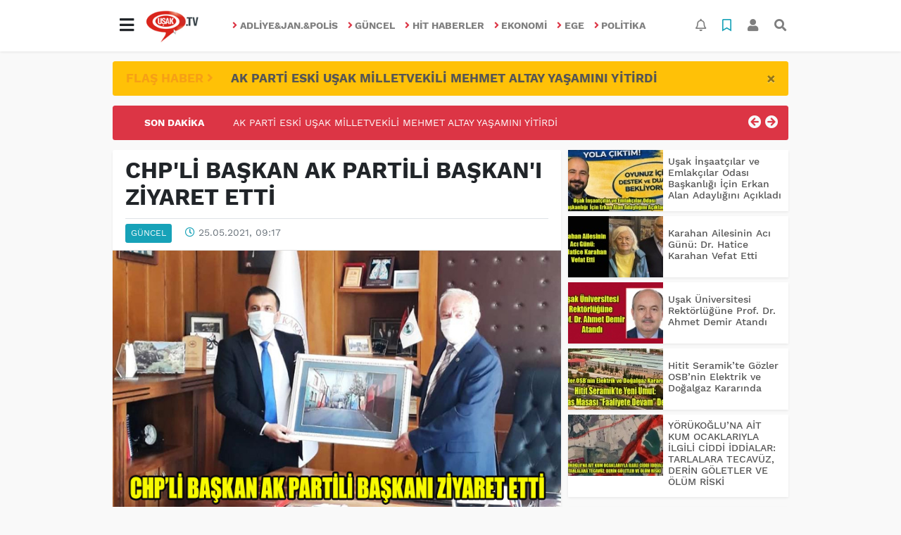

--- FILE ---
content_type: text/html; charset=UTF-8
request_url: https://www.usak.tv/guncel/chp-li-baskan-ak-partili-baskan-i-ziyaret-etti-h41257.html
body_size: 17967
content:
<!DOCTYPE html>
<html lang="tr">
<head>
  <meta charset="utf-8">
  <title>CHP&#039;Lİ BAŞKAN AK PARTİLİ BAŞKAN&#039;I ZİYARET ETTİ haberi</title>
  <meta name="description" content="CHP&#039;Lİ BAŞKAN AK PARTİLİ BAŞKAN&#039;I ZİYARET ETTİ haberi" />
  <meta name="keywords" content="" />
  <meta name="news_keywords" content="" />
  <link rel="manifest" href="https://www.usak.tv/_themes/hs-elegant/manifest.json">
    <meta name="author" content="Uşak TV">
  <meta name="developer" content="Uşak TV"/>
  <meta name="designer" content="Uşak TV"/>
    <meta name="viewport" content="width=970, initial-scale=1, shrink-to-fit=no" />
  <meta name="theme-color" content="#dc3545"/>

    <meta http-equiv="refresh" content="300">
    <link rel="alternate" href="http://www.usak.tv/m/guncel/chp-li-baskan-ak-partili-baskan-i-ziyaret-etti-h41257.html" hreflang="tr" media="only screen and (max-width: 640px)"/>
  <link rel="canonical" href="https://www.usak.tv/guncel/chp-li-baskan-ak-partili-baskan-i-ziyaret-etti-h41257.html">

    <link rel="amphtml" href="https://www.usak.tv/amp/guncel/chp-li-baskan-ak-partili-baskan-i-ziyaret-etti-h41257.html">
  
  
      <link rel="shortcut icon" href="https://www.usak.tv/images/banner/favicon.ico">
    <style type="text/css">
    @import url('https://www.usak.tv/_themes/hs-elegant/style/main.min.css?v=1');
        @import url('https://www.usak.tv/_themes/hs-elegant/style/font/work-sans.css?v=1');
      </style>
  <meta property="og:site_name" content="Uşak TV" />
<meta property="og:title" content="CHP&#039;Lİ BAŞKAN AK PARTİLİ BAŞKAN&#039;I ZİYARET ETTİ haberi" />
<meta property="og:description" content="CHP&#039;Lİ BAŞKAN AK PARTİLİ BAŞKAN&#039;I ZİYARET ETTİ haberi" />

<meta property="og:image" content="https://www.usak.tv/images/haberler/2021/05/chp_li_baskan_ak_partili_baskan_i_ziyaret_etti_h41257_39261.jpg" />

<meta property="og:type" content="article" />
<meta property="og:url" content="https://www.usak.tv/guncel/chp-li-baskan-ak-partili-baskan-i-ziyaret-etti-h41257.html" />
<meta name="twitter:card" content="summary_large_image" /><meta property="og:title" content="CHP&#039;Lİ BAŞKAN AK PARTİLİ BAŞKAN&#039;I ZİYARET ETTİ" />
<meta name="twitter:url" content="http://www.usak.tv/guncel/chp-li-baskan-ak-partili-baskan-i-ziyaret-etti-h41257.html" />
<meta name="twitter:domain" content="https://www.usak.tv/" />
<meta name="twitter:site" content="usak_tv" />
<meta name="twitter:title" content="CHP&#039;Lİ BAŞKAN AK PARTİLİ BAŞKAN&#039;I ZİYARET ETTİ" />
<meta name="twitter:description" content="" />
<meta name="twitter:image:src" content="https://www.usak.tv/images/haberler/2021/05/chp_li_baskan_ak_partili_baskan_i_ziyaret_etti_h41257_39261.jpg" />
<meta property="og:image:type" content="image/jpeg" />
<meta property="og:image:width" content="706" />
<meta property="og:image:height" content="431" />

<link rel="image_src" type="image/jpeg" href="https://www.usak.tv/images/haberler/2021/05/chp_li_baskan_ak_partili_baskan_i_ziyaret_etti_h41257_39261.jpg" />
  <meta name="dc.language" content="tr">
  <meta name="dc.source" content="https://www.usak.tv/">
  <meta name="dc.title" content="CHP&#039;Lİ BAŞKAN AK PARTİLİ BAŞKAN&#039;I ZİYARET ETTİ haberi">
  <meta name="dc.keywords" content="">
  <meta name="dc.description" content="CHP&#039;Lİ BAŞKAN AK PARTİLİ BAŞKAN&#039;I ZİYARET ETTİ haberi">

  
  <link rel="dns-prefetch" href="//www.usak.tv">
  <link rel="dns-prefetch" href="//www.google-analytics.com">
  <link rel="dns-prefetch" href="//fonts.gstatic.com">
  <link rel="dns-prefetch" href="//mc.yandex.ru">
  <link rel="dns-prefetch" href="//fonts.googleapis.com">
  <link rel="dns-prefetch" href="//pagead2.googlesyndication.com">
  <link rel="dns-prefetch" href="//googleads.g.doubleclick.net">
  <link rel="dns-prefetch" href="//google.com">
  <link rel="dns-prefetch" href="//gstatic.com">
  <link rel="dns-prefetch" href="//connect.facebook.net">
  <link rel="dns-prefetch" href="//graph.facebook.com">
  <link rel="dns-prefetch" href="//linkedin.com">
  <link rel="dns-prefetch" href="//ap.pinterest.com">

  <!--[if lt IE 7]>      <html class="no-js lt-ie10 lt-ie9 lt-ie8 lt-ie7"> <![endif]-->
  <!--[if IE 7]>         <html class="no-js lt-ie10 lt-ie9 lt-ie8 ie7"> <![endif]-->
  <!--[if IE 8]>         <html class="no-js lt-ie10 lt-ie9 ie8"> <![endif]-->
  <!--[if IE 9]>         <html class="no-js lt-ie10 ie9"> <![endif]-->
  <!--[if gt IE 9]>      <html class="no-js gt-ie9"> <![endif]-->
  <!--[if !IE] <![IGNORE[--><!--[IGNORE[]]-->

<!-- Global site tag (gtag.js) - Google Analytics -->
<script async src="https://www.googletagmanager.com/gtag/js?id=G-Y563R8BXVL"></script>
<script>
  window.dataLayer = window.dataLayer || [];
  function gtag(){dataLayer.push(arguments);}
  gtag('js', new Date());
  gtag('config', 'G-Y563R8BXVL');
</script>
  <meta name="google-site-verification" content="2wAEy9l7DHNvgHFVQzOFJYCC_zYp58qg7GYXx690UEM" />      </head>

<body data-color="default" data-header="header-1">
        <nav id="navbar" class="navbar navbar-expand navbar-light bg-white sticky-top shadow-sm">
    <div class="container">
      <div class="dropdown">
        <a class="btn btn-lg" href="#" role="button" id="mega-menu" data-toggle="dropdown" aria-haspopup="true" aria-expanded="false">
          <i class="fa fa-bars fa-fx fa-lg"></i>
        </a>
        <div class="dropdown-menu mega-menu shadow-sm p-4" aria-labelledby="mega-menu">
      <div class="row">
              <a href="https://www.usak.tv/saglik" title="Sağlık" class="col-4 mb-2 text-uppercase" target="_blank"><i class="mr-2 fas fa-angle-right fa-fw text-danger"></i>Sağlık</a>
              <a href="https://www.usak.tv/egitim" title="Eğitim" class="col-4 mb-2 text-uppercase" target="_blank"><i class="mr-2 fas fa-angle-right fa-fw text-danger"></i>Eğitim</a>
              <a href="https://www.usak.tv/spor" title="Spor" class="col-4 mb-2 text-uppercase" target="_blank"><i class="mr-2 fas fa-angle-right fa-fw text-danger"></i>Spor</a>
              <a href="https://www.usak.tv/gurbetteki-usaklilar" title="Gurbetteki Uşaklılar" class="col-4 mb-2 text-uppercase" target="_blank"><i class="mr-2 fas fa-angle-right fa-fw text-danger"></i>Gurbetteki Uşaklılar</a>
              <a href="https://www.usak.tv/magazin" title="Magazin" class="col-4 mb-2 text-uppercase" target="_blank"><i class="mr-2 fas fa-angle-right fa-fw text-danger"></i>Magazin</a>
              <a href="https://www.usak.tv/kultur-sanat" title="Kültür Sanat" class="col-4 mb-2 text-uppercase" target="_blank"><i class="mr-2 fas fa-angle-right fa-fw text-danger"></i>Kültür Sanat</a>
              <a href="https://www.usak.tv/otomotiv" title="Otomotiv" class="col-4 mb-2 text-uppercase" target="_blank"><i class="mr-2 fas fa-angle-right fa-fw text-danger"></i>Otomotiv</a>
              <a href="https://www.usak.tv/yazarlar" title="Yazarlar" class="col-4 mb-2 text-uppercase" target="_blank"><i class="mr-2 fas fa-angle-right fa-fw text-danger"></i>Yazarlar</a>
              <a href="https://www.usak.tv/teknoloji" title="Teknoloji" class="col-4 mb-2 text-uppercase" target="_blank"><i class="mr-2 fas fa-angle-right fa-fw text-danger"></i>Teknoloji</a>
              <a href="https://www.usak.tv/yerel" title="YEREL" class="col-4 mb-2 text-uppercase" target="_blank"><i class="mr-2 fas fa-angle-right fa-fw text-danger"></i>YEREL</a>
              <a href="https://www.usak.tv/genel" title="GENEL" class="col-4 mb-2 text-uppercase" target="_blank"><i class="mr-2 fas fa-angle-right fa-fw text-danger"></i>GENEL</a>
              <a href="https://www.usak.tv/dunya" title="DUNYA" class="col-4 mb-2 text-uppercase" target="_blank"><i class="mr-2 fas fa-angle-right fa-fw text-danger"></i>DUNYA</a>
              <a href="https://www.usak.tv/asayis" title="ASAYİS" class="col-4 mb-2 text-uppercase" target="_blank"><i class="mr-2 fas fa-angle-right fa-fw text-danger"></i>ASAYİS</a>
              <a href="https://www.usak.tv/kisisel-bakim" title="Kişisel Bakım" class="col-4 mb-2 text-uppercase" target="_blank"><i class="mr-2 fas fa-angle-right fa-fw text-danger"></i>Kişisel Bakım</a>
          </div>
  <div class="dropdown-divider mt-2 mb-3"></div>
    <div class="row">
    <a href="https://www.usak.tv/" class="col-4 mb-1" title="Ana Sayfa" target="_blank">
      <i class="fas fa-angle-right fa-fw text-danger"></i> Ana Sayfa    </a>
        <a href="https://www.usak.tv/yazarlar" class="col-4 mb-1" title="Yazarlar" target="_blank">
      <i class="fas fa-angle-right fa-fw text-danger"></i> Yazarlar    </a>
                    <a href="https://www.usak.tv/biyografiler.html" class="col-4 mb-1" title="Biyografiler" target="_blank">
      <i class="fas fa-angle-right fa-fw text-danger"></i> Biyografiler    </a>
            <a href="https://www.usak.tv/webtv" class="col-4 mb-1" title="Video Galeri" target="_blank">
      <i class="fas fa-angle-right fa-fw text-danger"></i> Video Galeri    </a>
            <a href="https://www.usak.tv/galeri" class="col-4 mb-1" title="Foto Galeri" target="_blank">
      <i class="fas fa-angle-right fa-fw text-danger"></i> Foto Galeri    </a>
                <a href="https://www.usak.tv/seri-ilanlar" class="col-4 mb-1" title="Seri İlanlar" target="_blank">
      <i class="fas fa-angle-right fa-fw text-danger"></i> Seri İlanlar    </a>
            <a href="https://www.usak.tv/firma-rehberi" class="col-4 mb-1" title="Firma Rehberi" target="_blank">
      <i class="fas fa-angle-right fa-fw text-danger"></i> Firma Rehberi    </a>
                    <a href="https://www.usak.tv/sayfalar.html" class="col-4 mb-1" title="Sayfalar" target="_blank">
      <i class="fas fa-angle-right fa-fw text-danger"></i> Sayfalar    </a>
        <a href="https://www.usak.tv/kunye.html" class="col-4 mb-1" title="Künye" target="_blank">
      <i class="fas fa-angle-right fa-fw text-danger"></i> Künye    </a>
    <a href="https://www.usak.tv/iletisim.html" class="col-4 mb-1" title="İletişim" target="_blank">
      <i class="fas fa-angle-right fa-fw text-danger"></i> İletişim    </a>
    <a href="https://www.usak.tv/sitene-ekle.html" class="col-4 mb-1" title="Sitene Ekle" target="_blank">
      <i class="fas fa-angle-right fa-fw text-danger"></i> Sitene Ekle    </a>
          </div>
</div>
      </div>
      <a class="navbar-brand" href="https://www.usak.tv/"><img src="https://www.usak.tv/images/banner/baslYk.jpg" alt="CHP&#039;Lİ BAŞKAN AK PARTİLİ BAŞKAN&#039;I ZİYARET ETTİ haberi" class="img-fluid"></a>
              <ul class="navbar-nav mx-auto">
                      <li class="nav-item">
              <a class="nav-link font-weight-bold text-uppercase" href="https://www.usak.tv/adliyejanpolis" title="Adliye&Jan.&Polis" target="_blank">
                <i class="fas fa-angle-right text-danger mr-1"></i>Adliye&Jan.&Polis              </a>
            </li>
                      <li class="nav-item">
              <a class="nav-link font-weight-bold text-uppercase" href="https://www.usak.tv/guncel" title="Güncel" target="_blank">
                <i class="fas fa-angle-right text-danger mr-1"></i>Güncel              </a>
            </li>
                      <li class="nav-item">
              <a class="nav-link font-weight-bold text-uppercase" href="https://www.usak.tv/hit-haberler" title="Hit haberler" target="_blank">
                <i class="fas fa-angle-right text-danger mr-1"></i>Hit haberler              </a>
            </li>
                      <li class="nav-item">
              <a class="nav-link font-weight-bold text-uppercase" href="https://www.usak.tv/ekonomi" title="Ekonomi" target="_blank">
                <i class="fas fa-angle-right text-danger mr-1"></i>Ekonomi              </a>
            </li>
                      <li class="nav-item">
              <a class="nav-link font-weight-bold text-uppercase" href="https://www.usak.tv/ege" title="Ege" target="_blank">
                <i class="fas fa-angle-right text-danger mr-1"></i>Ege              </a>
            </li>
                      <li class="nav-item">
              <a class="nav-link font-weight-bold text-uppercase" href="https://www.usak.tv/politika" title="Politika" target="_blank">
                <i class="fas fa-angle-right text-danger mr-1"></i>Politika              </a>
            </li>
                  </ul>
            <ul class="navbar-nav ml-auto">
        <li class="nav-item btn-group">
  <a class="nav-link btn btn-lg ml-2" href="#" data-toggle="dropdown" aria-haspopup="true" aria-expanded="false">
    <div class="badge badge-danger rounded-circle position-absolute" id="notifyCount" style="display:none"></div>
    <i class="far fa-bell fa-fx"></i>
  </a>
  <div class="dropdown-menu dropdown-menu-right shadow-sm" id="notifyItems">
    <h6 class="text-center pt-2 text-danger font-weight-bold text-uppercase">Bildirimler</h6>
    <div class="items">
      <div class="text-danger text-center">Henüz bir bildirim bulunmuyor!</div>
    </div>
    <a href="https://www.usak.tv/hesabim.html" class="btn btn-block btn-light btn-sm m-1 text-secondary">Tüm Bildirimler</a>
  </div>
</li>
        <li class="nav-item btn-group">
  <a class="nav-link btn btn-lg ml-2" href="#" data-toggle="dropdown" aria-haspopup="true" aria-expanded="false">
    <i class="far fa-bookmark fa-fx text-info"></i>
  </a>
  <div class="dropdown-menu dropdown-menu-right shadow-sm" id="savedItems">
    <h6 class="text-center pt-2 text-info font-weight-bold text-uppercase">Kaydettiklerim</h6>
    <div class="items">
      <div class="text-danger text-center">Henüz kaydedilmiş bir içerik bulunmuyor!</div>
    </div>
    <a href="https://www.usak.tv/hesabim.html" class="btn btn-block btn-light btn-sm m-1 text-secondary">Tüm Kaydettiklerim</a>
  </div>
</li>
        <li class="nav-item" id="memberArea"></li>
        <li class="nav-item"><a href="javascript:;" id="searchOpenButton" class="nav-link btn btn-lg ml-2"><i class="fas fa-search fa-fx"></i></a></li>
      </ul>
    </div>
  </nav>
        <div id="left-ad" data-name="tb_block"         >
                                                                                                                    </div>
    <div id="right-ad" data-name="tb_block"         >
                                                                                                                                                    </div>
    <main class="container">
        <!-- FLASH ALERT -->
<div id="flash-alert" class="alert alert-dismissible my-3 fade d-none bg-warning" data-flash="fh43768"
    role="alert">
    <div class="row">
        <div class="col-2 blink-text lead font-weight-bold text-danger text-uppercase">Flaş Haber <i
                class="fa fa-angle-right fa-fx"></i></div>
        <a href="https://www.usak.tv/genel/ak-parti-eski-usak-milletvekili-mehmet-altay-yasamini-yitirdi-h43768.html" title="AK PARTİ ESKİ UŞAK MİLLETVEKİLİ MEHMET ALTAY YAŞAMINI YİTİRDİ"
            class="col-10 lead text-left font-weight-bold"  target="_blank"
            >AK PARTİ ESKİ UŞAK MİLLETVEKİLİ MEHMET ALTAY YAŞAMINI YİTİRDİ</a>
    </div>
    <button type="button" class="close" data-dismiss="alert" aria-label="Close">
        <span aria-hidden="true">&times;</span>
    </button>
</div>
<!-- SON DAKİKA -->
<div id="last-minute" class="my-3 bg-danger p-3 rounded">
    <div class="row">
        <div class="col-2 font-weight-bold text-center text-white text-uppercase">Son Dakika</div>
        <div class="col-8">
            <div id="last-minute-slide" class="carousel slide vert" data-ride="carousel">
                <div class="carousel-inner">
                                        <div class="carousel-item active">
                        <a href="https://www.usak.tv/genel/ak-parti-eski-usak-milletvekili-mehmet-altay-yasamini-yitirdi-h43768.html" title="AK PARTİ ESKİ UŞAK MİLLETVEKİLİ MEHMET ALTAY YAŞAMINI YİTİRDİ"
                            class="text-white"  target="_blank"
                            >AK PARTİ ESKİ UŞAK MİLLETVEKİLİ MEHMET ALTAY YAŞAMINI YİTİRDİ</a>
                    </div>
                                        <div class="carousel-item">
                        <a href="https://www.usak.tv/guncel/usak-insaatcilar-ve-emlakcilar-odasi-baskanligi-icin-erkan-h43767.html" title="Uşak İnşaatçılar ve Emlakçılar Odası Başkanlığı İçin Erkan Alan Adaylığını Açıkladı"
                            class="text-white"  target="_blank"
                            >Uşak İnşaatçılar ve Emlakçılar Odası Başkanlığı İçin Erkan Alan Adaylığını Açıkladı</a>
                    </div>
                                        <div class="carousel-item">
                        <a href="https://www.usak.tv/ekonomi/usakta-asgross-market-2-subesi-gorkemli-bir-acilisla-hizmete-h43766.html" title="Uşak’ta Asgross Market 2. Şubesi Görkemli Bir Açılışla Hizmete Girdi"
                            class="text-white"  target="_blank"
                            >Uşak’ta Asgross Market 2. Şubesi Görkemli Bir Açılışla Hizmete Girdi</a>
                    </div>
                                        <div class="carousel-item">
                        <a href="https://www.usak.tv/guncel/karahan-ailesinin-aci-gunu-dr-hatice-karahan-vefat-etti-h43765.html" title="Karahan Ailesinin Acı Günü: Dr. Hatice Karahan Vefat Etti"
                            class="text-white"  target="_blank"
                            >Karahan Ailesinin Acı Günü: Dr. Hatice Karahan Vefat Etti</a>
                    </div>
                                        <div class="carousel-item">
                        <a href="https://www.usak.tv/guncel/usak-universitesi-rektorlugune-prof-dr-ahmet-demir-atandi-h43764.html" title="Uşak Üniversitesi Rektörlüğüne Prof. Dr. Ahmet Demir Atandı"
                            class="text-white"  target="_blank"
                            >Uşak Üniversitesi Rektörlüğüne Prof. Dr. Ahmet Demir Atandı</a>
                    </div>
                                        <div class="carousel-item">
                        <a href="https://www.usak.tv/adliyejanpolis/ahmetler-i-yasa-bogan-kaza-olu-sayisi-3-e-yukseldi-h43763.html" title="AHMETLER&#039;İ YASA BOĞAN KAZA ÖLÜ SAYISI 3&#039;E YÜKSELDİ"
                            class="text-white"  target="_blank"
                            >AHMETLER&#039;İ YASA BOĞAN KAZA ÖLÜ SAYISI 3&#039;E YÜKSELDİ</a>
                    </div>
                                        <div class="carousel-item">
                        <a href="https://www.usak.tv/adliyejanpolis/esme-de-cevre-muhendisi-yayalara-carpti-2-olu-1-agir-yarali-h43762.html" title="EŞME&#039;DE ÇEVRE MÜHENDİSİ YAYALARA ÇARPTI  2 ÖLÜ 1 AĞIR YARALI"
                            class="text-white"  target="_blank"
                            >EŞME&#039;DE ÇEVRE MÜHENDİSİ YAYALARA ÇARPTI  2 ÖLÜ 1 AĞIR YARALI</a>
                    </div>
                                        <div class="carousel-item">
                        <a href="https://www.usak.tv/guncel/hitit-seramikte-gozler-osbnin-elektrik-ve-dogalgaz-kararinda-h43761.html" title="Hitit Seramik’te Gözler OSB’nin Elektrik ve Doğalgaz Kararında"
                            class="text-white"  target="_blank"
                            >Hitit Seramik’te Gözler OSB’nin Elektrik ve Doğalgaz Kararında</a>
                    </div>
                                        <div class="carousel-item">
                        <a href="https://www.usak.tv/adliyejanpolis/usak-ta-100-milyonluk-dolandiricilk-girisimi-h43760.html" title="UŞAK&#039;TA 100 MİLYONLUK DOLANDIRICILK GİRİŞİMİ"
                            class="text-white"  target="_blank"
                            >UŞAK&#039;TA 100 MİLYONLUK DOLANDIRICILK GİRİŞİMİ</a>
                    </div>
                                        <div class="carousel-item">
                        <a href="https://www.usak.tv/adliyejanpolis/usakta-feci-kaza-2-genc-yasamini-yitirdi-1-genc-agir-yarali-h43759.html" title="UŞAK’TA FECİ KAZA: 2 GENÇ YAŞAMINI YİTİRDİ, 1 GENÇ AĞIR YARALI"
                            class="text-white"  target="_blank"
                            >UŞAK’TA FECİ KAZA: 2 GENÇ YAŞAMINI YİTİRDİ, 1 GENÇ AĞIR YARALI</a>
                    </div>
                                        <div class="carousel-item">
                        <a href="https://www.usak.tv/guncel/yorukogluna-ait-kum-ocaklariyla-ilgili-ciddi-iddialar-tarlalara-h43758.html" title="YÖRÜKOĞLU’NA AİT KUM OCAKLARIYLA İLGİLİ CİDDİ İDDİALAR: TARLALARA TECAVÜZ, DERİN GÖLETLER VE ÖLÜM RİSKİ"
                            class="text-white"  target="_blank"
                            >YÖRÜKOĞLU’NA AİT KUM OCAKLARIYLA İLGİLİ CİDDİ İDDİALAR: TARLALARA TECAVÜZ, DERİN GÖLETLER VE ÖLÜM RİSKİ</a>
                    </div>
                                        <div class="carousel-item">
                        <a href="https://www.usak.tv/guncel/usakta-yuksek-gerilim-hatti-altina-kafe-belediye-bu-isletmenin-h43757.html" title="UŞAK’TA YÜKSEK GERİLİM HATTI ALTINA KAFE “BELEDİYE BU İŞLETMENİN RUHSATINI NASIL VERDİ?”"
                            class="text-white"  target="_blank"
                            >UŞAK’TA YÜKSEK GERİLİM HATTI ALTINA KAFE “BELEDİYE BU İŞLETMENİN RUHSATINI NASIL VERDİ?”</a>
                    </div>
                                        <div class="carousel-item">
                        <a href="https://www.usak.tv/adliyejanpolis/usakli-is-insaninin-esi-aylin-ozmen-trafik-kazasinda-yasamini-h43756.html" title="UŞAKLI İŞ İNSANININ EŞİ AYLİN ÖZMEN TRAFİK KAZASINDA YAŞAMINI YİTİRDİ"
                            class="text-white"  target="_blank"
                            >UŞAKLI İŞ İNSANININ EŞİ AYLİN ÖZMEN TRAFİK KAZASINDA YAŞAMINI YİTİRDİ</a>
                    </div>
                                        <div class="carousel-item">
                        <a href="https://www.usak.tv/ekonomi/hitit-seramikten-ahmet-basdas-ve-calisanlarina-suc-duyurusu-h43755.html" title="Hitit Seramik’ten Ahmet Başdaş ve Çalışanlarına Suç Duyurusu"
                            class="text-white"  target="_blank"
                            >Hitit Seramik’ten Ahmet Başdaş ve Çalışanlarına Suç Duyurusu</a>
                    </div>
                                        <div class="carousel-item">
                        <a href="https://www.usak.tv/guncel/turk-kamu-sen-usak-ile-ciftcioglu-otomotiv-arasinda-indirim-protokolu-h43754.html" title="Türk Kamu-Sen Uşak ile Çiftçioğlu Otomotiv Arasında İndirim Protokolü İmzalandı"
                            class="text-white"  target="_blank"
                            >Türk Kamu-Sen Uşak ile Çiftçioğlu Otomotiv Arasında İndirim Protokolü İmzalandı</a>
                    </div>
                                    </div>
            </div>
        </div>
        <div class="col-2 text-right">
            <a class="prev text-light" href="#last-minute-slide" data-slide="prev">
                <i class="fa fa-arrow-circle-left fa-lg"></i>
            </a>
            <a class="next text-light" href="#last-minute-slide" data-slide="next">
                <i class="fa fa-arrow-circle-right fa-lg"></i>
            </a>
        </div>
    </div>
</div>
                <!-- SIDEBAR İÇEREN İKİ SÜTUNLU BÖLÜM -->
        <div id="double-section" class="my-3 mb-0">
            <div class="row">
                <div class="col-8">
                                                            <div id="infinityContainer">
    <div class="inf_append current_news" news_id="41257" data-title="CHP&#039;Lİ BAŞKAN AK PARTİLİ BAŞKAN&#039;I ZİYARET ETTİ"
        data-path="aHR0cDovL3d3dy51c2FrLnR2L2d1bmNlbC9jaHAtbGktYmFza2FuLWFrLXBhcnRpbGktYmFza2FuLWkteml5YXJldC1ldHRpLWg0MTI1Ny5odG1s">
                <div id="news-detail" class="card shadow-sm mb-3">
            <div class="card-header bg-white">
                <h1 class="card-title">CHP&#039;Lİ BAŞKAN AK PARTİLİ BAŞKAN&#039;I ZİYARET ETTİ</h1>
                                <h2 class="lead">
                                    </h2>
                                <div class="border-top pt-2 text-secondary">
                    <a href="https://www.usak.tv/guncel" title="Güncel"
                        class="btn btn-info btn-sm text-white text-uppercase">Güncel</a>
                    <i class="far fa-clock fa-fx text-info pl-3"></i> 25.05.2021, 09:17                                        
                                    </div>
            </div>
                        <div class="position-relative mb-2">
            <img class="img-fluid lazyload" src="https://www.usak.tv/_themes/hs-elegant/images/space.png"
                data-src="https://www.usak.tv/images/haberler/2021/05/chp_li_baskan_ak_partili_baskan_i_ziyaret_etti_h41257_39261.jpg" alt="CHP&#039;Lİ BAŞKAN AK PARTİLİ BAŞKAN&#039;I ZİYARET ETTİ" width="100%">
                            </div>
                                    <div class="card-body">
                <div class="social-buttons">
  <a href="javascript:;" data-platform-name="facebook" class="btn btn-primary btn-sm"><i class="fab fa-facebook-f"></i></a>
  <a href="javascript:;" data-platform-name="twitter" class="btn btn-info btn-sm"><i class="fab fa-twitter"></i></a>
  <a href="javascript:;" data-platform-name="linkedin" class="btn btn-primary btn-sm"><i class="fab fa-linkedin-in"></i></a>
  <a href="javascript:;" data-platform-name="pinterest" class="btn btn-danger btn-sm"><i class="fab fa-pinterest-p"></i></a>
  <a href="javascript:;" data-platform-name="whatsapp" class="btn btn-success btn-sm"><i class="fab fa-whatsapp"></i></a>
  <a href="javascript:;" data-platform-name="email" class="btn btn-dark btn-sm"><i class="far fa-envelope"></i></a>
      <a href="javascript:;" data-platform-name="print" class="btn btn-dark btn-sm"><i class="fas fa-print"></i></a>
      <a href="javascript:;" style="display:none;" data-platform-name="save" class="btn btn-info btn-sm text-uppercase save-unsave-button"><i class="far fa-bookmark pr-1"></i> Kaydet</a>
        <div class="float-right btn-group" role="group">
      <a href="javascript:;" onclick="textDown(41257)" class="btn btn-secondary btn-sm">A<sup>-</sup></a>
      <a href="javascript:;" onclick="textUp(41257)"class="btn btn-secondary btn-sm">A<sup>+</sup></a>
    </div>
  </div>
                                <div id="article-text" class="mt-4" data-text-id="41257">
                                                            <p style="margin-bottom:6.0pt"><span style="font-family:Tahoma,Geneva,sans-serif;"><span style="font-size:16px;"><span style="background:white"><span style="line-height:normal"><b><span style="color:#050505">Günü birlik gezi ve ziyaret amacıyla Karahallı ilçesine gelen Denizli Babadağ CHP'li Belediye Başkanı Ali Atlı Karahallı'nın AK Partili Belediye Başkanı&nbsp;&nbsp;Topçu'yu makamında ziyaret etti.</span></b></span></span></span></span></p>

<p style="margin-bottom:6.0pt"><span style="font-family:Tahoma,Geneva,sans-serif;"><span style="font-size:16px;"><span style="background:white"><span style="line-height:normal"><b><span style="color:#050505">Ziyaret sırasında belediye çalışmaları ve tekstil üretimi konusunda fikir alışverişinde bulunuldu. Ziyaretin ardından her iki başkan karşılıklı olarak birbirlerine hediyeler verdiler.</span></b></span></span></span></span></p>

<p style="margin-bottom:6.0pt"><span style="font-family:Tahoma,Geneva,sans-serif;"><span style="font-size:16px;"><span style="background:white"><span style="line-height:normal"><b><span style="color:#050505">Başkan Ali Atlı eşinin Karahallılı olması nedeniyle zaman zaman Karahallı ilçesine ziyarete gelip gitttiğini söyledi.</span></b></span></span></span></span></p>

<p style="margin-bottom:6.0pt"><span style="font-family:Tahoma,Geneva,sans-serif;"><span style="font-size:16px;"><span style="background:white"><span style="line-height:normal"><b><span style="color:#050505">Haber: Mehmet Çolak</span></b></span></span></span></span></p><div class="p_ad"></div>

<p style="margin-bottom:6.0pt"><span style="font-family:Tahoma,Geneva,sans-serif;"><span style="font-size:16px;"><span style="background:white"><span style="line-height:normal"><b><span style="color:#050505"><img class="detayFoto" src="https://www.usak.tv/images/upload/189569196_850221592507795_405069075915003332_n.jpg" /></span></b></span></span></span></span></p>

<p style="margin-bottom:6.0pt"><span style="font-family:Tahoma,Geneva,sans-serif;"><span style="font-size:16px;"><span style="background:white"><span style="line-height:normal"><b><span style="color:#050505"><img class="detayFoto" src="https://www.usak.tv/images/upload/189840126_130984902337916_8978343941722254792_n.jpg" /></span></b></span></span></span></span></p>
</p>                </div>
                                                                                            </div>
                    </div>
        <div id="comments" class="card shadow-sm mb-3 comments">
  <div class="card-body">
    <div class="widget-title first-word text-info mb-3 text-uppercase">
      Yorumlar (0)
    </div>
      <div class="alert alert-info answer" style="display:none;"><b>@name</b> kişisine cevap olarak  <button type="button" class="close remove" data-dismiss="alert" aria-label="Close">
    <span aria-hidden="true">&times;</span>
  </button>
</div>
<div id="comment-result41257" class="alert alert-success" style="display:none;">
    <p class="text-center m-0">Yorumunuz başarılı bir şekilde gönderilmiştir. Editörlerimizin onayının ardından yayınlanacaktır!</p>
  </div>
<form id="comment-form41257">
  <input name="hid" type="hidden" value="41257"/>
  <input name="mid" type="hidden" value="41257"/>
  <input name="uid" type="hidden" value="0"/>
  <input name="cevap_id" type="hidden" value="0"/>
  <input type="hidden" name="cevap" value="" class="answer" />
  <input type="hidden" name="tip" value="haber" />
  <div class="form-row">
    <div class="form-group col-12">
      <textarea class="form-control" name="yorum" id="comment" rows="3" placeholder="Siz de yorum ve düşüncelerinizi bizimle paylaşın." required></textarea>
    </div>
    <div class="form-group col-9">
<input type="text" class="form-control" name="isim" id="name" placeholder="Adınızı girin."   required>
    </div>
    <div class="col-3">
      <button type="button" onclick="javascript:comment_send(41257);return false;" class="btn btn-info btn-block text-uppercase">Gönder</button>
    </div>
  </div>
</form>        </div>
</div>
                <div id="recommended-news" class="card shadow-sm mb-3">
            <div class="card-body">
                <div class="widget-title first-word text-info mb-3 text-uppercase">
                    Bunlara Göz Atmadan Geçmeyin                </div>
                <div class="row">
                                        <div class="col-4">
                        <a href="https://www.usak.tv/genel/ak-parti-eski-usak-milletvekili-mehmet-altay-yasamini-yitirdi-h43768.html" title="AK PARTİ ESKİ UŞAK MİLLETVEKİLİ MEHMET ALTAY YAŞAMINI YİTİRDİ"
                             target="_blank" >
                            <img class="img-fluid mb-2 lazyload" src="https://www.usak.tv/_themes/hs-elegant/images/space.png"
                                data-src="https://www.usak.tv/images/resize/95/194x116/haberler/2026/01/ak_parti_eski_usak_milletvekili_mehmet_altay_yasamini_yitirdi_h43768_91ecc.jpg" alt="AK PARTİ ESKİ UŞAK MİLLETVEKİLİ MEHMET ALTAY YAŞAMINI YİTİRDİ">
                        </a>
                        <h6>
                            <a href="https://www.usak.tv/genel/ak-parti-eski-usak-milletvekili-mehmet-altay-yasamini-yitirdi-h43768.html" title="AK PARTİ ESKİ UŞAK MİLLETVEKİLİ MEHMET ALTAY YAŞAMINI YİTİRDİ"
                                 target="_blank" >
                                AK PARTİ ESKİ UŞAK MİLLETVEKİLİ MEHMET ALTAY YAŞAMINI YİTİRDİ                            </a>
                        </h6>
                    </div>
                                    </div>
            </div>
        </div>
                                    </div>
</div>
                                    </div>
                <!-- Sidebar solundaki ana bölüm bitti -->
                <!-- SIDEBAR BOLUMU -->
                <div class="col-4">
                                        <!-- İLGİLİ HABERLER -->
<div id="similar-news" class="mb-3">
    <div class="media bg-white shadow-sm mb-2">
    <a href="https://www.usak.tv/guncel/usak-insaatcilar-ve-emlakcilar-odasi-baskanligi-icin-erkan-h43767.html" title="Uşak İnşaatçılar ve Emlakçılar Odası Başkanlığı İçin Erkan Alan Adaylığını Açıkladı" target="_blank">
      <img alt="Uşak İnşaatçılar ve Emlakçılar Odası Başkanlığı İçin Erkan Alan Adaylığını Açıkladı" class="img-fluid align-self-center lazyload" src="https://www.usak.tv/_themes/hs-elegant/images/space.png" data-src="https://www.usak.tv/images/resize/95/135x87/haberler/thumbs/2026/01/usak_insaatcilar_ve_emlakcilar_odasi_baskanligi_icin_erkan_alan_adayligini_acikladi_h43767_516a8.jpg">
    </a>
    <div class="media-body align-self-center p-2">
      <h6>
        <a href="https://www.usak.tv/guncel/usak-insaatcilar-ve-emlakcilar-odasi-baskanligi-icin-erkan-h43767.html" title="Uşak İnşaatçılar ve Emlakçılar Odası Başkanlığı İçin Erkan Alan Adaylığını Açıkladı" target="_blank">
          Uşak İnşaatçılar ve Emlakçılar Odası Başkanlığı İçin Erkan Alan Adaylığını Açıkladı        </a>
      </h6>
    </div>
  </div>
    <div class="media bg-white shadow-sm mb-2">
    <a href="https://www.usak.tv/guncel/karahan-ailesinin-aci-gunu-dr-hatice-karahan-vefat-etti-h43765.html" title="Karahan Ailesinin Acı Günü: Dr. Hatice Karahan Vefat Etti" target="_blank">
      <img alt="Karahan Ailesinin Acı Günü: Dr. Hatice Karahan Vefat Etti" class="img-fluid align-self-center lazyload" src="https://www.usak.tv/_themes/hs-elegant/images/space.png" data-src="https://www.usak.tv/images/resize/95/135x87/haberler/thumbs/2025/12/karahan_ailesinin_aci_gunu_dr_hatice_karahan_vefat_etti_h43765_e2761.jpg">
    </a>
    <div class="media-body align-self-center p-2">
      <h6>
        <a href="https://www.usak.tv/guncel/karahan-ailesinin-aci-gunu-dr-hatice-karahan-vefat-etti-h43765.html" title="Karahan Ailesinin Acı Günü: Dr. Hatice Karahan Vefat Etti" target="_blank">
          Karahan Ailesinin Acı Günü: Dr. Hatice Karahan Vefat Etti        </a>
      </h6>
    </div>
  </div>
    <div class="media bg-white shadow-sm mb-2">
    <a href="https://www.usak.tv/guncel/usak-universitesi-rektorlugune-prof-dr-ahmet-demir-atandi-h43764.html" title="Uşak Üniversitesi Rektörlüğüne Prof. Dr. Ahmet Demir Atandı" target="_blank">
      <img alt="Uşak Üniversitesi Rektörlüğüne Prof. Dr. Ahmet Demir Atandı" class="img-fluid align-self-center lazyload" src="https://www.usak.tv/_themes/hs-elegant/images/space.png" data-src="https://www.usak.tv/images/resize/95/135x87/haberler/thumbs/2025/12/usak_universitesi_rektorlugune_prof_dr_ahmet_demir_atandi_h43764_148c9.jpg">
    </a>
    <div class="media-body align-self-center p-2">
      <h6>
        <a href="https://www.usak.tv/guncel/usak-universitesi-rektorlugune-prof-dr-ahmet-demir-atandi-h43764.html" title="Uşak Üniversitesi Rektörlüğüne Prof. Dr. Ahmet Demir Atandı" target="_blank">
          Uşak Üniversitesi Rektörlüğüne Prof. Dr. Ahmet Demir Atandı        </a>
      </h6>
    </div>
  </div>
    <div class="media bg-white shadow-sm mb-2">
    <a href="https://www.usak.tv/guncel/hitit-seramikte-gozler-osbnin-elektrik-ve-dogalgaz-kararinda-h43761.html" title="Hitit Seramik’te Gözler OSB’nin Elektrik ve Doğalgaz Kararında" target="_blank">
      <img alt="Hitit Seramik’te Gözler OSB’nin Elektrik ve Doğalgaz Kararında" class="img-fluid align-self-center lazyload" src="https://www.usak.tv/_themes/hs-elegant/images/space.png" data-src="https://www.usak.tv/images/resize/95/135x87/haberler/thumbs/2025/12/hitit_seramikte_gozler_osbnin_elektrik_ve_dogalgaz_kararinda_h43761_0b0e2.jpg">
    </a>
    <div class="media-body align-self-center p-2">
      <h6>
        <a href="https://www.usak.tv/guncel/hitit-seramikte-gozler-osbnin-elektrik-ve-dogalgaz-kararinda-h43761.html" title="Hitit Seramik’te Gözler OSB’nin Elektrik ve Doğalgaz Kararında" target="_blank">
          Hitit Seramik’te Gözler OSB’nin Elektrik ve Doğalgaz Kararında        </a>
      </h6>
    </div>
  </div>
    <div class="media bg-white shadow-sm">
    <a href="https://www.usak.tv/guncel/yorukogluna-ait-kum-ocaklariyla-ilgili-ciddi-iddialar-tarlalara-h43758.html" title="YÖRÜKOĞLU’NA AİT KUM OCAKLARIYLA İLGİLİ CİDDİ İDDİALAR: TARLALARA TECAVÜZ, DERİN GÖLETLER VE ÖLÜM RİSKİ" target="_blank">
      <img alt="YÖRÜKOĞLU’NA AİT KUM OCAKLARIYLA İLGİLİ CİDDİ İDDİALAR: TARLALARA TECAVÜZ, DERİN GÖLETLER VE ÖLÜM RİSKİ" class="img-fluid align-self-center lazyload" src="https://www.usak.tv/_themes/hs-elegant/images/space.png" data-src="https://www.usak.tv/images/resize/95/135x87/haberler/thumbs/2025/12/yorukogluna_ait_kum_ocaklariyla_ilgili_ciddi_iddialar_tarlalara_tecavuz_derin_goletler_ve_olum_riski_h43758_d1fb6.jpg">
    </a>
    <div class="media-body align-self-center p-2">
      <h6>
        <a href="https://www.usak.tv/guncel/yorukogluna-ait-kum-ocaklariyla-ilgili-ciddi-iddialar-tarlalara-h43758.html" title="YÖRÜKOĞLU’NA AİT KUM OCAKLARIYLA İLGİLİ CİDDİ İDDİALAR: TARLALARA TECAVÜZ, DERİN GÖLETLER VE ÖLÜM RİSKİ" target="_blank">
          YÖRÜKOĞLU’NA AİT KUM OCAKLARIYLA İLGİLİ CİDDİ İDDİALAR: TARLALARA TECAVÜZ, DERİN GÖLETLER VE ÖLÜM RİSKİ        </a>
      </h6>
    </div>
  </div>
  </div>
<!-- HAVA DURUMU -->
<div id="weather-widget" class="mb-3">
  <div class="card shadow-sm bg-info">
    <div class="card-body">
      <div class="row">
        <div class="col-6 weather-degree text-light" data-name="weather-degree">
          <i class="wi wi-cloudy text-warning"></i> 8        </div>
        <div class="col-6 weather-city pt-3">
          <div class="form-group text-center">
            <select data-name="weather-select" class="mb-1">
                              <option value="TUXX0061" >Adana</option>
                              <option value="9267066" >Adıyaman</option>
                              <option value="TUXX0046" >Afyon</option>
                              <option value="771" >Ağrı</option>
                              <option value="901" >Aksaray</option>
                              <option value="1412" >Amasya</option>
                              <option value="TUXX0002" >Ankara</option>
                              <option value="TUXX0004" >Antalya</option>
                              <option value="1885" >Ardahan</option>
                              <option value="9264197" >Artvin</option>
                              <option value="TUXX0051" >Aydın</option>
                              <option value="TUXX0041" >Balıkesir</option>
                              <option value="3037" >Bartın</option>
                              <option value="9261679" >Batman</option>
                              <option value="3200" >Bayburt</option>
                              <option value="3946" >Bilecik</option>
                              <option value="9260548" >Bingöl</option>
                              <option value="4045" >Bitlis</option>
                              <option value="TUXX0032" >Bolu</option>
                              <option value="5249" >Burdur</option>
                              <option value="TUXX0039" >Bursa</option>
                              <option value="TUXX0037" >Çanakkale</option>
                              <option value="9258078" >Çankırı</option>
                              <option value="TUXX0033" >Çorum</option>
                              <option value="8899" >Denizli</option>
                              <option value="TUXX0010" >Diyarbakır</option>
                              <option value="9252670" >Düzce</option>
                              <option value="TUXX0030" >Edirne</option>
                              <option value="TUXX0049" >Elazığ</option>
                              <option value="TUXX0035" >Erzincan</option>
                              <option value="TUXX0013" >Erzurum</option>
                              <option value="TUXX0040" >Eskişehir</option>
                              <option value="TUXX0055" >Gaziantep</option>
                              <option value="12125" >Giresun</option>
                              <option value="9248871" >Gümüşhane</option>
                              <option value="9255950" >Hakkari</option>
                              <option value="1694" >Hatay</option>
                              <option value="9245907" >Iğdır</option>
                              <option value="TUXX0052" >Isparta</option>
                              <option value="TUXX0014" >İstanbul</option>
                              <option value="TUXX0015" >İzmir</option>
                              <option value="15888" >K. Maraş</option>
                              <option value="9243604" >Karabük</option>
                              <option value="16174" >Karaman</option>
                              <option value="743952" >Kars</option>
                              <option value="16274" >Kastamonu</option>
                              <option value="16345" >Kayseri</option>
                              <option value="TUXX0019" >Kırıkkale</option>
                              <option value="16847" >Kırklareli</option>
                              <option value="TUXX0042" >Kırşehir</option>
                              <option value="16700" >Kilis</option>
                              <option value="TUXX0017" >Kocaeli</option>
                              <option value="TUXX0053" >Konya</option>
                              <option value="17542" >Kütahya</option>
                              <option value="19917" >Malatya</option>
                              <option value="20103" >Manisa</option>
                              <option value="20271" >Mardin</option>
                              <option value="14693" >Mersin</option>
                              <option value="TUXX0057" >Muğla</option>
                              <option value="TUXX0062" >Muş</option>
                              <option value="TUXX0065" >Nevşehir</option>
                              <option value="23341" >Niğde</option>
                              <option value="24553" >Ordu</option>
                              <option value="24703" >Osmaniye</option>
                              <option value="27911" >Rize</option>
                              <option value="TUXX0022" >Sakarya</option>
                              <option value="TUXX0023" >Samsun</option>
                              <option value="TUXX0050" >Siirt</option>
                              <option value="30965" >Sinop</option>
                              <option value="TUXX0034" >Sivas</option>
                              <option value="34552" >Şanlıurfa</option>
                              <option value="10034630" >Şırnak</option>
                              <option value="TUXX0031" >Tekirdağ</option>
                              <option value="33558" >Tokat</option>
                              <option value="TUXX0029" >Trabzon</option>
                              <option value="9226242" >Tunceli</option>
                              <option value="TUXX0045" selected>Uşak</option>
                              <option value="TUXX0043" >Van</option>
                              <option value="9250659" >Yalova</option>
                              <option value="37318" >Yozgat</option>
                              <option value="TUXX0028" >Zonguldak</option>
                              <option value="10208812" >Kıbrıs</option>
                              <option value="10700" >Famagusta</option>
                              <option value="23317" >Girne</option>
                              <option value="7261129" >Güzelyurt</option>
                              <option value="23317" >Lefkoşa</option>
                          </select>
          </div>
        </div>
        <div class="col-12">
          <div class="btn btn-outline-light btn-block text-uppercase text-center font-weight-light disabled" data-name="weather-desc">parçalı bulutlu</div>
        </div>
      </div>
    </div>
  </div>
</div>
<!-- NAMAZ VAKİTLERİ -->
<div id="prayer-times" class="mb-3" data-name="prayer-times">
  <div class="card shadow-sm">
    <div class="card-header">
      <span class="first-word text-white text-uppercase">Namaz Vakti</span>
      <span class="btn btn-dark btn-sm float-right disabled text-uppercase">27 Ocak 2026</span>
    </div>
    <div class="card-header">
      <div class="form-group text-center">
        <select data-name="prayer-times-select">
                    <option value="adana">Adana</option>
                    <option value="adiyaman">Adıyaman</option>
                    <option value="afyon">Afyon</option>
                    <option value="agri">Ağrı</option>
                    <option value="aksaray">Aksaray</option>
                    <option value="amasya">Amasya</option>
                    <option value="ankara">Ankara</option>
                    <option value="antalya">Antalya</option>
                    <option value="ardahan">Ardahan</option>
                    <option value="artvin">Artvin</option>
                    <option value="aydin">Aydın</option>
                    <option value="balikesir">Balıkesir</option>
                    <option value="bartin">Bartın</option>
                    <option value="batman">Batman</option>
                    <option value="bayburt">Bayburt</option>
                    <option value="bilecik">Bilecik</option>
                    <option value="bingol">Bingöl</option>
                    <option value="bitlis">Bitlis</option>
                    <option value="bolu">Bolu</option>
                    <option value="burdur">Burdur</option>
                    <option value="bursa">Bursa</option>
                    <option value="canakkale">Çanakkale</option>
                    <option value="cankiri">Çankırı</option>
                    <option value="corum">Çorum</option>
                    <option value="denizli">Denizli</option>
                    <option value="diyarbakir">Diyarbakır</option>
                    <option value="duzce">Düzce</option>
                    <option value="edirne">Edirne</option>
                    <option value="elazig">Elazığ</option>
                    <option value="erzincan">Erzincan</option>
                    <option value="erzurum">Erzurum</option>
                    <option value="eskisehir">Eskişehir</option>
                    <option value="gaziantep">Gaziantep</option>
                    <option value="giresun">Giresun</option>
                    <option value="gumushane">Gümüşhane</option>
                    <option value="hakkari">Hakkari</option>
                    <option value="hatay">Hatay</option>
                    <option value="igdir">Iğdır</option>
                    <option value="isparta">Isparta</option>
                    <option value="istanbul">İstanbul</option>
                    <option value="izmir">İzmir</option>
                    <option value="kahramanmaras">Kahramanmaraş</option>
                    <option value="karabuk">Karabük</option>
                    <option value="karaman">Karaman</option>
                    <option value="kars">Kars</option>
                    <option value="kastamonu">Kastamonu</option>
                    <option value="kayseri">Kayseri</option>
                    <option value="kirikkale">Kırıkkale</option>
                    <option value="kirklareli">Kırklareli</option>
                    <option value="kirsehir">Kırşehir</option>
                    <option value="kilis">Kilis</option>
                    <option value="izmit">Kocaeli</option>
                    <option value="konya">Konya</option>
                    <option value="kutahya">Kütahya</option>
                    <option value="malatya">Malatya</option>
                    <option value="manisa">Manisa</option>
                    <option value="mardin">Mardin</option>
                    <option value="mersin">Mersin</option>
                    <option value="mugla">Muğla</option>
                    <option value="mus">Muş</option>
                    <option value="nevsehir">Nevşehir</option>
                    <option value="nigde">Niğde</option>
                    <option value="ordu">Ordu</option>
                    <option value="osmaniye">Osmaniye</option>
                    <option value="rize">Rize</option>
                    <option value="adapazari">Sakarya</option>
                    <option value="samsun">Samsun</option>
                    <option value="siirt">Siirt</option>
                    <option value="sinop">Sinop</option>
                    <option value="sivas">Sivas</option>
                    <option value="sanliurfa">Şanlıurfa</option>
                    <option value="sirnak">Şırnak</option>
                    <option value="tekirdag">Tekirdağ</option>
                    <option value="tokat">Tokat</option>
                    <option value="trabzon">Trabzon</option>
                    <option value="tunceli">Tunceli</option>
                    <option value="usak" selected>Uşak</option>
                    <option value="van">Van</option>
                    <option value="yalova">Yalova</option>
                    <option value="yozgat">Yozgat</option>
                    <option value="zonguldak">Zonguldak</option>
                  </select>
      </div>
    </div>
    <div class="card-body">
      <table class="table table-striped text-light">
        <tbody>
          <tr data-hour="" data-time-name="imsak">
            <td class="text-center"><i class="wi wi-day-fog text-warning"></i></td>
            <td class="text-uppercase">İmsak</td>
            <td class="font-weight-bold imsak"></td>
            <td></td>
          </tr>
          <tr data-hour="" data-time-name="gunes">
            <td class="text-center"><i class="wi wi-sunrise text-warning"></i></td>
            <td class="text-uppercase">Güneş</td>
            <td class="font-weight-bold gunes"></td>
            <td></td>
          </tr>
          <tr data-hour="" data-time-name="ogle">
            <td class="text-center"><i class="wi wi-day-sunny text-warning"></i></td>
            <td class="text-uppercase">Öğle</td>
            <td class="font-weight-bold ogle"></td>
            <td></td>
          </tr>
          <tr data-hour="" data-time-name="ikindi">
            <td class="text-center"><i class="wi wi-sunset text-warning"></i></td>
            <td class="text-uppercase">İkindi</td>
            <td class="font-weight-bold ikindi"></td>
            <td></td>
          </tr>
          <tr data-hour="" data-time-name="aksam">
            <td class="text-center"><i class="wi wi-moonrise text-warning"></i></td>
            <td class="text-uppercase">Akşam</td>
            <td class="font-weight-bold aksam"></td>
            <td></td>
          </tr>
          <tr data-hour="" data-time-name="yatsi">
            <td class="text-center"><i class="wi wi-night-clear text-warning"></i></td>
            <td class="text-uppercase">Yatsı</td>
            <td class="font-weight-bold yatsi"></td>
            <td></td>
          </tr>
        </tbody>
      </table>
    </div>
  </div>
</div>
<!-- PUAN DURUMU -->
<div id="league" class="mb-3">
  <div class="card shadow-sm">
    <div class="card-header bg-white">
      <span class="first-word widget-title text-info text-uppercase">Puan Durumu</span>
    </div>
    <div class="card-body">
      <ul class="nav nav-pills nav-justified mb-3" role="tablist">
                <li class="nav-item">
          <a class="nav-link active  bg-transparent" id="league-st-super-lig-tab" data-toggle="pill" href="#league-st-super-lig" role="tab" aria-controls="league-st-super-lig" aria-selected="true">
            <img src="https://www.usak.tv/_themes/hs-elegant/images/space.png" data-src="https://www.usak.tv/_themes/hs-elegant/images/st-super-lig.png" alt="Spor Toto Süper Lig" class="img-fluid lazyload">
          </a>
        </li>
                <li class="nav-item">
          <a class="nav-link  bg-transparent" id="league-ptt-1-lig-tab" data-toggle="pill" href="#league-ptt-1-lig" role="tab" aria-controls="league-ptt-1-lig" aria-selected="true">
            <img src="https://www.usak.tv/_themes/hs-elegant/images/space.png" data-src="https://www.usak.tv/_themes/hs-elegant/images/ptt-1-lig.png" alt="Spor Toto 1. Lig" class="img-fluid lazyload">
          </a>
        </li>
                <li class="nav-item">
          <a class="nav-link  bg-transparent" id="league-ingiltere-premier-ligi-tab" data-toggle="pill" href="#league-ingiltere-premier-ligi" role="tab" aria-controls="league-ingiltere-premier-ligi" aria-selected="true">
            <img src="https://www.usak.tv/_themes/hs-elegant/images/space.png" data-src="https://www.usak.tv/_themes/hs-elegant/images/ingiltere-premier-ligi.png" alt="İngiltere Premier Ligi" class="img-fluid lazyload">
          </a>
        </li>
                <li class="nav-item">
          <a class="nav-link  bg-transparent" id="league-ispanya-la-liga-tab" data-toggle="pill" href="#league-ispanya-la-liga" role="tab" aria-controls="league-ispanya-la-liga" aria-selected="true">
            <img src="https://www.usak.tv/_themes/hs-elegant/images/space.png" data-src="https://www.usak.tv/_themes/hs-elegant/images/ispanya-la-liga.png" alt="İspanya LaLiga" class="img-fluid lazyload">
          </a>
        </li>
              </ul>
      <div class="tab-content">
                  <div class="tab-pane fade show active " id="league-st-super-lig" role="tabpanel" aria-labelledby="league-st-super-lig-tab">
          <table class="table table-sm table-striped table-hover mb-0">
            <thead>
              <tr>
                <th class="text-uppercase">Takımlar</th>
                <th class="text-uppercase">O</th>
                <th class="text-uppercase">P</th>
              </tr>
            </thead>
            <tbody>
                            <tr>
                <td>1. <img src="https://i1.haber7.net/haber7/images/sport/football/galatasaray.png" class="team-logo" alt="Galatasaray" />&nbsp;Galatasaray</td>
                <td>19</td>
                <td>46</td>
              </tr>
                            <tr>
                <td>2. <img src="https://i1.haber7.net/haber7/images/sport/football/fenerbahce.png" class="team-logo" alt="Fenerbahçe" />&nbsp;Fenerbahçe</td>
                <td>19</td>
                <td>43</td>
              </tr>
                            <tr>
                <td>3. <img src="https://i1.haber7.net/haber7/images/sport/football/trabzonspor.png" class="team-logo" alt="Trabzonspor" />&nbsp;Trabzonspor</td>
                <td>19</td>
                <td>41</td>
              </tr>
                            <tr>
                <td>4. <img src="https://i1.haber7.net/haber7/images/sport/football/goztepe.png" class="team-logo" alt="Göztepe" />&nbsp;Göztepe</td>
                <td>19</td>
                <td>36</td>
              </tr>
                            <tr>
                <td>5. <img src="https://i1.haber7.net/haber7/images/sport/football/besiktas.png" class="team-logo" alt="Beşiktaş" />&nbsp;Beşiktaş</td>
                <td>19</td>
                <td>33</td>
              </tr>
                            <tr>
                <td>6. <img src="https://i1.haber7.net/haber7/images/sport/football/basaksehir.png" class="team-logo" alt="Başakşehir FK" />&nbsp;Başakşehir FK</td>
                <td>19</td>
                <td>29</td>
              </tr>
                            <tr>
                <td>7. <img src="https://i1.haber7.net/haber7/images/sport/football/samsunspor.png" class="team-logo" alt="Samsunspor" />&nbsp;Samsunspor</td>
                <td>19</td>
                <td>27</td>
              </tr>
                            <tr>
                <td>8. <img src="https://i1.haber7.net/haber7/images/sport/football/gaziantep-fk.png" class="team-logo" alt="Gaziantep FK" />&nbsp;Gaziantep FK</td>
                <td>19</td>
                <td>25</td>
              </tr>
                            <tr>
                <td>9. <img src="https://i1.haber7.net/haber7/images/sport/football/kocaelispor.png" class="team-logo" alt="Kocaelispor" />&nbsp;Kocaelispor</td>
                <td>19</td>
                <td>24</td>
              </tr>
                            <tr>
                <td>10. <img src="https://i1.haber7.net/haber7/images/sport/football/alanyaspor.png" class="team-logo" alt="Alanyaspor" />&nbsp;Alanyaspor</td>
                <td>19</td>
                <td>22</td>
              </tr>
                            <tr>
                <td>11. <img src="https://i1.haber7.net/haber7/images/sport/football/genclerbirligi.png" class="team-logo" alt="Gençlerbirliği" />&nbsp;Gençlerbirliği</td>
                <td>19</td>
                <td>19</td>
              </tr>
                            <tr>
                <td>12. <img src="https://i1.haber7.net/haber7/images/sport/football/rizespor.png" class="team-logo" alt="Çaykur Rizespor" />&nbsp;Çaykur Rizespor</td>
                <td>19</td>
                <td>19</td>
              </tr>
                            <tr>
                <td>13. <img src="https://i1.haber7.net/haber7/images/sport/football/konyaspor.png" class="team-logo" alt="Konyaspor" />&nbsp;Konyaspor</td>
                <td>19</td>
                <td>19</td>
              </tr>
                            <tr>
                <td>14. <img src="https://i1.haber7.net/haber7/images/sport/football/antalyaspor.png" class="team-logo" alt="Antalyaspor" />&nbsp;Antalyaspor</td>
                <td>19</td>
                <td>19</td>
              </tr>
                            <tr>
                <td>15. <img src="https://i1.haber7.net/haber7/images/sport/football/kasimpasa.png" class="team-logo" alt="Kasımpaşa" />&nbsp;Kasımpaşa</td>
                <td>19</td>
                <td>16</td>
              </tr>
                            <tr>
                <td>16. <img src="https://i1.haber7.net/haber7/images/sport/football/eyupspor.png" class="team-logo" alt="Eyüpspor" />&nbsp;Eyüpspor</td>
                <td>19</td>
                <td>15</td>
              </tr>
                            <tr>
                <td>17. <img src="https://i1.haber7.net/haber7/images/sport/football/kayserispor.png" class="team-logo" alt="Kayserispor" />&nbsp;Kayserispor</td>
                <td>19</td>
                <td>15</td>
              </tr>
                            <tr>
                <td>18. <img src="https://i1.haber7.net/haber7/images/sport/football/fatih-karagumruk.png" class="team-logo" alt="Fatih Karagümrük" />&nbsp;Fatih Karagümrük</td>
                <td>19</td>
                <td>9</td>
              </tr>
                          </tbody>
          </table>
        </div>
                  <div class="tab-pane fade show " id="league-ptt-1-lig" role="tabpanel" aria-labelledby="league-ptt-1-lig-tab">
          <table class="table table-sm table-striped table-hover mb-0">
            <thead>
              <tr>
                <th class="text-uppercase">Takımlar</th>
                <th class="text-uppercase">O</th>
                <th class="text-uppercase">P</th>
              </tr>
            </thead>
            <tbody>
                            <tr>
                <td>1. <img src="https://i1.haber7.net/haber7/images/sport/football/amed.png" class="team-logo" alt="Amed SK" />&nbsp;Amed SK</td>
                <td>22</td>
                <td>43</td>
              </tr>
                            <tr>
                <td>2. <img src="https://i1.haber7.net/haber7/images/sport/football/erzurum-bb.png" class="team-logo" alt="Erzurumspor FK" />&nbsp;Erzurumspor FK</td>
                <td>22</td>
                <td>42</td>
              </tr>
                            <tr>
                <td>3. <img src="https://i1.haber7.net/haber7/images/sport/football/erokspor.png" class="team-logo" alt="Esenler Erokspor" />&nbsp;Esenler Erokspor</td>
                <td>22</td>
                <td>41</td>
              </tr>
                            <tr>
                <td>4. <img src="https://i1.haber7.net/haber7/images/sport/football/pendikspor.png" class="team-logo" alt="Pendikspor" />&nbsp;Pendikspor</td>
                <td>22</td>
                <td>38</td>
              </tr>
                            <tr>
                <td>5. <img src="https://i1.haber7.net/haber7/images/sport/football/ahlatci-corum-fk.png" class="team-logo" alt="Çorum FK" />&nbsp;Çorum FK</td>
                <td>22</td>
                <td>38</td>
              </tr>
                            <tr>
                <td>6. <img src="https://i1.haber7.net/haber7/images/sport/football/bb-bodrumspor.png" class="team-logo" alt="Bodrum FK" />&nbsp;Bodrum FK</td>
                <td>22</td>
                <td>36</td>
              </tr>
                            <tr>
                <td>7. <img src="https://i1.haber7.net/haber7/images/sport/football/keciorengucu.png" class="team-logo" alt="Keçiörengücü" />&nbsp;Keçiörengücü</td>
                <td>22</td>
                <td>33</td>
              </tr>
                            <tr>
                <td>8. <img src="https://i1.haber7.net/haber7/images/sport/football/bandirmaspor.png" class="team-logo" alt="Bandırmaspor" />&nbsp;Bandırmaspor</td>
                <td>22</td>
                <td>33</td>
              </tr>
                            <tr>
                <td>9. <img src="https://i1.haber7.net/haber7/images/sport/football/76-igdir-belediyespor.png" class="team-logo" alt="Iğdır FK" />&nbsp;Iğdır FK</td>
                <td>22</td>
                <td>33</td>
              </tr>
                            <tr>
                <td>10. <img src="https://i1.haber7.net/haber7/images/sport/football/boluspor.png" class="team-logo" alt="Boluspor" />&nbsp;Boluspor</td>
                <td>22</td>
                <td>32</td>
              </tr>
                            <tr>
                <td>11. <img src="https://i1.haber7.net/haber7/images/sport/football/van-bb.png" class="team-logo" alt="Van Spor FK" />&nbsp;Van Spor FK</td>
                <td>22</td>
                <td>31</td>
              </tr>
                            <tr>
                <td>12. <img src="https://i1.haber7.net/haber7/images/sport/football/manisa-bbsk.png" class="team-logo" alt="Manisa FK" />&nbsp;Manisa FK</td>
                <td>22</td>
                <td>30</td>
              </tr>
                            <tr>
                <td>13. <img src="https://i1.haber7.net/haber7/images/sport/football/sivasspor.png" class="team-logo" alt="Sivasspor" />&nbsp;Sivasspor</td>
                <td>22</td>
                <td>29</td>
              </tr>
                            <tr>
                <td>14. <img src="https://i1.haber7.net/haber7/images/sport/football/istanbulspor.png" class="team-logo" alt="İstanbulspor" />&nbsp;İstanbulspor</td>
                <td>22</td>
                <td>28</td>
              </tr>
                            <tr>
                <td>15. <img src="https://i1.haber7.net/haber7/images/sport/football/umraniyespor.png" class="team-logo" alt="Ümraniyespor" />&nbsp;Ümraniyespor</td>
                <td>22</td>
                <td>27</td>
              </tr>
                            <tr>
                <td>16. <img src="https://i1.haber7.net/haber7/images/sport/football/sariyer.png" class="team-logo" alt="Sarıyer" />&nbsp;Sarıyer</td>
                <td>22</td>
                <td>27</td>
              </tr>
                            <tr>
                <td>17. <img src="https://i1.haber7.net/haber7/images/sport/football/76-igdir-belediyespor.png" class="team-logo" alt="Serik Belediyespor" />&nbsp;Serik Belediyespor</td>
                <td>22</td>
                <td>26</td>
              </tr>
                            <tr>
                <td>18. <img src="https://i1.haber7.net/haber7/images/sport/football/sakaryaspor.png" class="team-logo" alt="Sakaryaspor" />&nbsp;Sakaryaspor</td>
                <td>22</td>
                <td>23</td>
              </tr>
                            <tr>
                <td>19. <img src="https://i1.haber7.net/haber7/images/sport/football/hatayspor.png" class="team-logo" alt="Hatayspor" />&nbsp;Hatayspor</td>
                <td>22</td>
                <td>7</td>
              </tr>
                            <tr>
                <td>20. <img src="https://i1.haber7.net/haber7/images/sport/football/adana-demirspor.png" class="team-logo" alt="Adana Demirspor" />&nbsp;Adana Demirspor</td>
                <td>22</td>
                <td>2</td>
              </tr>
                          </tbody>
          </table>
        </div>
                  <div class="tab-pane fade show " id="league-ingiltere-premier-ligi" role="tabpanel" aria-labelledby="league-ingiltere-premier-ligi-tab">
          <table class="table table-sm table-striped table-hover mb-0">
            <thead>
              <tr>
                <th class="text-uppercase">Takımlar</th>
                <th class="text-uppercase">O</th>
                <th class="text-uppercase">P</th>
              </tr>
            </thead>
            <tbody>
                            <tr>
                <td>1. <img src="https://i1.haber7.net/haber7/images/sport/football/arsenal.png" class="team-logo" alt="Arsenal" />&nbsp;Arsenal</td>
                <td>23</td>
                <td>50</td>
              </tr>
                            <tr>
                <td>2. <img src="https://i1.haber7.net/haber7/images/sport/football/manchester-city.png" class="team-logo" alt="Manchester City" />&nbsp;Manchester City</td>
                <td>23</td>
                <td>46</td>
              </tr>
                            <tr>
                <td>3. <img src="https://i1.haber7.net/haber7/images/sport/football/aston-villa.png" class="team-logo" alt="Aston Villa" />&nbsp;Aston Villa</td>
                <td>23</td>
                <td>46</td>
              </tr>
                            <tr>
                <td>4. <img src="https://i1.haber7.net/haber7/images/sport/football/manchester-united.png" class="team-logo" alt="Manchester United" />&nbsp;Manchester United</td>
                <td>23</td>
                <td>38</td>
              </tr>
                            <tr>
                <td>5. <img src="https://i1.haber7.net/haber7/images/sport/football/chelsea.png" class="team-logo" alt="Chelsea" />&nbsp;Chelsea</td>
                <td>23</td>
                <td>37</td>
              </tr>
                            <tr>
                <td>6. <img src="https://i1.haber7.net/haber7/images/sport/football/liverpool.png" class="team-logo" alt="Liverpool" />&nbsp;Liverpool</td>
                <td>23</td>
                <td>36</td>
              </tr>
                            <tr>
                <td>7. <img src="https://i1.haber7.net/haber7/images/sport/football/fulham.png" class="team-logo" alt="Fulham" />&nbsp;Fulham</td>
                <td>23</td>
                <td>34</td>
              </tr>
                            <tr>
                <td>8. <img src="https://i1.haber7.net/haber7/images/sport/football/brentford.png" class="team-logo" alt="Brentford" />&nbsp;Brentford</td>
                <td>23</td>
                <td>33</td>
              </tr>
                            <tr>
                <td>9. <img src="https://i1.haber7.net/haber7/images/sport/football/newcastle.png" class="team-logo" alt="Newcastle United" />&nbsp;Newcastle United</td>
                <td>23</td>
                <td>33</td>
              </tr>
                            <tr>
                <td>10. <img src="https://i1.haber7.net/haber7/images/sport/football/everton.png" class="team-logo" alt="Everton" />&nbsp;Everton</td>
                <td>23</td>
                <td>33</td>
              </tr>
                            <tr>
                <td>11. <img src="https://i1.haber7.net/haber7/images/sport/football/sunderland.png" class="team-logo" alt="Sunderland" />&nbsp;Sunderland</td>
                <td>23</td>
                <td>33</td>
              </tr>
                            <tr>
                <td>12. <img src="https://i1.haber7.net/haber7/images/sport/football/brighton.png" class="team-logo" alt="Brighton & Hove Albion" />&nbsp;Brighton & Hove Albion</td>
                <td>23</td>
                <td>30</td>
              </tr>
                            <tr>
                <td>13. <img src="https://i1.haber7.net/haber7/images/sport/football/bournemouth.png" class="team-logo" alt="Bournemouth" />&nbsp;Bournemouth</td>
                <td>23</td>
                <td>30</td>
              </tr>
                            <tr>
                <td>14. <img src="https://i1.haber7.net/haber7/images/sport/football/tottenham.png" class="team-logo" alt="Tottenham" />&nbsp;Tottenham</td>
                <td>23</td>
                <td>28</td>
              </tr>
                            <tr>
                <td>15. <img src="https://i1.haber7.net/haber7/images/sport/football/crystal-palace.png" class="team-logo" alt="Crystal Palace" />&nbsp;Crystal Palace</td>
                <td>23</td>
                <td>28</td>
              </tr>
                            <tr>
                <td>16. <img src="https://i1.haber7.net/haber7/images/sport/football/leeds.png" class="team-logo" alt="Leeds United" />&nbsp;Leeds United</td>
                <td>23</td>
                <td>26</td>
              </tr>
                            <tr>
                <td>17. <img src="https://i1.haber7.net/haber7/images/sport/football/nottingham-forest.png" class="team-logo" alt="Nottingham Forest" />&nbsp;Nottingham Forest</td>
                <td>23</td>
                <td>25</td>
              </tr>
                            <tr>
                <td>18. <img src="https://i1.haber7.net/haber7/images/sport/football/west-ham.png" class="team-logo" alt="West Ham United" />&nbsp;West Ham United</td>
                <td>23</td>
                <td>20</td>
              </tr>
                            <tr>
                <td>19. <img src="https://i1.haber7.net/haber7/images/sport/football/burnley.png" class="team-logo" alt="Burnley" />&nbsp;Burnley</td>
                <td>23</td>
                <td>15</td>
              </tr>
                            <tr>
                <td>20. <img src="https://i1.haber7.net/haber7/images/sport/football/wolves.png" class="team-logo" alt="Wolverhampton" />&nbsp;Wolverhampton</td>
                <td>23</td>
                <td>8</td>
              </tr>
                          </tbody>
          </table>
        </div>
                  <div class="tab-pane fade show " id="league-ispanya-la-liga" role="tabpanel" aria-labelledby="league-ispanya-la-liga-tab">
          <table class="table table-sm table-striped table-hover mb-0">
            <thead>
              <tr>
                <th class="text-uppercase">Takımlar</th>
                <th class="text-uppercase">O</th>
                <th class="text-uppercase">P</th>
              </tr>
            </thead>
            <tbody>
                            <tr>
                <td>1. <img src="https://i1.haber7.net/haber7/images/sport/football/barcelona.png" class="team-logo" alt="Barcelona" />&nbsp;Barcelona</td>
                <td>21</td>
                <td>52</td>
              </tr>
                            <tr>
                <td>2. <img src="https://i1.haber7.net/haber7/images/sport/football/real-madrid.png" class="team-logo" alt="Real Madrid" />&nbsp;Real Madrid</td>
                <td>21</td>
                <td>51</td>
              </tr>
                            <tr>
                <td>3. <img src="https://i1.haber7.net/haber7/images/sport/football/atletico-madrid.png" class="team-logo" alt="Atletico Madrid" />&nbsp;Atletico Madrid</td>
                <td>21</td>
                <td>44</td>
              </tr>
                            <tr>
                <td>4. <img src="https://i1.haber7.net/haber7/images/sport/football/villarreal.png" class="team-logo" alt="Villarreal" />&nbsp;Villarreal</td>
                <td>20</td>
                <td>41</td>
              </tr>
                            <tr>
                <td>5. <img src="https://i1.haber7.net/haber7/images/sport/football/espanyol.png" class="team-logo" alt="Espanyol" />&nbsp;Espanyol</td>
                <td>21</td>
                <td>34</td>
              </tr>
                            <tr>
                <td>6. <img src="https://i1.haber7.net/haber7/images/sport/football/real-betis.png" class="team-logo" alt="Real Betis" />&nbsp;Real Betis</td>
                <td>21</td>
                <td>32</td>
              </tr>
                            <tr>
                <td>7. <img src="https://i1.haber7.net/haber7/images/sport/football/celta-vigo.png" class="team-logo" alt="Celta Vigo" />&nbsp;Celta Vigo</td>
                <td>21</td>
                <td>32</td>
              </tr>
                            <tr>
                <td>8. <img src="https://i1.haber7.net/haber7/images/sport/football/real-sociedad.png" class="team-logo" alt="Real Sociedad" />&nbsp;Real Sociedad</td>
                <td>21</td>
                <td>27</td>
              </tr>
                            <tr>
                <td>9. <img src="https://i1.haber7.net/haber7/images/sport/football/osasuna.png" class="team-logo" alt="Osasuna" />&nbsp;Osasuna</td>
                <td>21</td>
                <td>25</td>
              </tr>
                            <tr>
                <td>10. <img src="https://i1.haber7.net/haber7/images/sport/football/girona.png" class="team-logo" alt="Girona" />&nbsp;Girona</td>
                <td>21</td>
                <td>25</td>
              </tr>
                            <tr>
                <td>11. <img src="https://i1.haber7.net/haber7/images/sport/football/elche.png" class="team-logo" alt="Elche" />&nbsp;Elche</td>
                <td>21</td>
                <td>24</td>
              </tr>
                            <tr>
                <td>12. <img src="https://i1.haber7.net/haber7/images/sport/football/sevilla.png" class="team-logo" alt="Sevilla" />&nbsp;Sevilla</td>
                <td>21</td>
                <td>24</td>
              </tr>
                            <tr>
                <td>13. <img src="https://i1.haber7.net/haber7/images/sport/football/athletic-club.png" class="team-logo" alt="Athletic Bilbao" />&nbsp;Athletic Bilbao</td>
                <td>21</td>
                <td>24</td>
              </tr>
                            <tr>
                <td>14. <img src="https://i1.haber7.net/haber7/images/sport/football/valencia.png" class="team-logo" alt="Valencia" />&nbsp;Valencia</td>
                <td>21</td>
                <td>23</td>
              </tr>
                            <tr>
                <td>15. <img src="https://i1.haber7.net/haber7/images/sport/football/alaves.png" class="team-logo" alt="Deportivo Alaves" />&nbsp;Deportivo Alaves</td>
                <td>21</td>
                <td>22</td>
              </tr>
                            <tr>
                <td>16. <img src="https://i1.haber7.net/haber7/images/sport/football/rayo-vallecano.png" class="team-logo" alt="Rayo Vallecano" />&nbsp;Rayo Vallecano</td>
                <td>21</td>
                <td>22</td>
              </tr>
                            <tr>
                <td>17. <img src="https://i1.haber7.net/haber7/images/sport/football/getafe.png" class="team-logo" alt="Getafe" />&nbsp;Getafe</td>
                <td>21</td>
                <td>22</td>
              </tr>
                            <tr>
                <td>18. <img src="https://i1.haber7.net/haber7/images/sport/football/mallorca.png" class="team-logo" alt="Mallorca" />&nbsp;Mallorca</td>
                <td>21</td>
                <td>21</td>
              </tr>
                            <tr>
                <td>19. <img src="https://i1.haber7.net/haber7/images/sport/football/levante.png" class="team-logo" alt="Levante" />&nbsp;Levante</td>
                <td>20</td>
                <td>17</td>
              </tr>
                            <tr>
                <td>20. <img src="https://i1.haber7.net/haber7/images/sport/football/oviedo.png" class="team-logo" alt="Real Oviedo" />&nbsp;Real Oviedo</td>
                <td>21</td>
                <td>13</td>
              </tr>
                          </tbody>
          </table>
        </div>
              </div>
    </div>
  </div>
</div>
<!-- DERGİLER -->
<div id="magazine" class="mb-3">
  <div class="card shadow-sm position-relative">
    <div class="card-header bg-white">
      <span class="first-word widget-title text-info text-uppercase">Yeni Sayımız</span>
    </div>
    <div class="card-body">
      <div class="swiper-container w-100">
        <div class="swiper-wrapper text-center">
                    <div class="swiper-slide">
            <a href="https://www.usak.tv/images/sayfalar/unnamed.jpg" data-toggle="lightbox"  data-title="TE Bilişim Haber Yazılımı V5 Vertigo Haber Scripti - 18 Kasım 2013 Manşeti">
              <img src="https://www.usak.tv/_themes/hs-elegant/images/space.png" data-src="https://www.usak.tv/images/resize/95/132x187/sayfalar/unnamed.jpg" alt="TE Bilişim Haber Yazılımı V5 Vertigo Haber Scripti - 18 Kasım 2013 Manşeti" class="img-fluid border mb-1 lazyload">
            </a>
            <a class="font-weight-bold text-uppercase" href="https://www.usak.tv/images/sayfalar/unnamed.jpg" data-toggle="lightbox"  data-title="TE Bilişim Haber Yazılımı V5 Vertigo Haber Scripti - 18 Kasım 2013 Manşeti">
              TE Bilişim Haber Yazılımı V5 Vertigo Haber Scripti - 18 Kasım 2013 Manşeti            </a>
            <p><small class="text-muted text-uppercase">Kasım 2013</small></p>
          </div>
                  </div>
        <div class="swiper-pagination w-100 position-static"></div>
      </div>
    </div>
  </div>
</div>
<!-- YAZARLAR -->
<div id="authors-sidebar" class="mb-3">
  <div class="card shadow-sm">
    <div class="card-header bg-white">
      <span class="first-word widget-title text-info text-uppercase">Köşe Yazarlarımız</span>
      <a class="btn btn-default btn-sm float-right text-uppercase" href="https://www.usak.tv/yazarlar" title="Köşe Yazarlarımız" target="_blank">Tümü</a>
    </div>
    <div class="card-body">
            <div class="media mb-2 pb-2 border-bottom">
        <a href="https://www.usak.tv/profil/19/ali-galip-baltaoglu" title="ALİ GALİP BALTAOĞLU" target="_blank">
          <img alt="ALİ GALİP BALTAOĞLU" class="img-fluid align-self-center mr-3 rounded lazyload" src="https://www.usak.tv/_themes/hs-elegant/images/space.png" data-src="https://www.usak.tv/images/resize/95/75x75/yazarlar/galip_1.jpg">
        </a>
        <div class="media-body align-self-center">
          <a class="text-info font-weight-bold text-uppercase" href="https://www.usak.tv/profil/19/ali-galip-baltaoglu" title="ALİ GALİP BALTAOĞLU" target="_blank">
            ALİ GALİP BALTAOĞLU          </a>
          <h6>
            <a href="https://www.usak.tv/sirkten-tevhide-giden-yolda-prof-dr-ibrahim-esinler-ve-kuran-mucizeleri-uzerine-buradayim-diyen-allah-ve-sirke-bulasan-husrandaki-insan-makale,269.html" title="ŞİRKTEN TEVHİDE GİDEN YOLDA PROF DR. İBRAHİM ESİNLER VE KURAN MUCİZELERİ ÜZERİNE  BURADAYIM DİYEN ALLAH VE ŞİRKE BULAŞAN HÜSRANDAKİ İNSAN!" target="_blank">
              ŞİRKTEN TEVHİDE GİDEN YOLDA PROF DR. İBRAHİM ESİNLER VE KURAN MUCİZELERİ ÜZERİNE  BURADAYIM DİYEN ALLAH VE ŞİRKE BULAŞAN HÜSRANDAKİ İNSAN!            </a>
          </h6>
        </div>
      </div>
            <div class="media mb-2 pb-2 border-bottom">
        <a href="https://www.usak.tv/profil/137/ahmet-midik" title="Ahmet Mıdık" target="_blank">
          <img alt="Ahmet Mıdık" class="img-fluid align-self-center mr-3 rounded lazyload" src="https://www.usak.tv/_themes/hs-elegant/images/space.png" data-src="https://www.usak.tv/images/resize/95/75x75/yazarlar/mYdYk.jpg">
        </a>
        <div class="media-body align-self-center">
          <a class="text-info font-weight-bold text-uppercase" href="https://www.usak.tv/profil/137/ahmet-midik" title="Ahmet Mıdık" target="_blank">
            Ahmet Mıdık          </a>
          <h6>
            <a href="https://www.usak.tv/onlarda-var-da-bizde-niye-yok-makale,159.html" title="Onlarda var da, bizde niye yok?" target="_blank">
              Onlarda var da, bizde niye yok?            </a>
          </h6>
        </div>
      </div>
            <div class="media">
        <a href="https://www.usak.tv/profil/10/halis-arslan" title="Halis ARSLAN" target="_blank">
          <img alt="Halis ARSLAN" class="img-fluid align-self-center mr-3 rounded lazyload" src="https://www.usak.tv/_themes/hs-elegant/images/space.png" data-src="https://www.usak.tv/images/resize/95/75x75/https://www.usak.tv/_themes/hs-elegant/images/no_author.jpg">
        </a>
        <div class="media-body align-self-center">
          <a class="text-info font-weight-bold text-uppercase" href="https://www.usak.tv/profil/10/halis-arslan" title="Halis ARSLAN" target="_blank">
            Halis ARSLAN          </a>
          <h6>
            <a href="https://www.usak.tv/arslanlar-kendi-hikayelerini-yazamazlarsa-makale,124.html" title="ARSLANLAR KENDİ HİKAYELERİNİ YAZAMAZLARSA...!" target="_blank">
              ARSLANLAR KENDİ HİKAYELERİNİ YAZAMAZLARSA...!            </a>
          </h6>
        </div>
      </div>
          </div>
  </div>
</div>
<!-- SAYFALAR -->
<div id="similar-news" class="mb-3">
  <div class="card shadow-sm">
    <div class="card-header bg-white">
      <span class="first-word widget-title text-info text-uppercase">Sayfalar</span>
      <a class="btn btn-default btn-sm float-right text-uppercase" href="https://www.usak.tv/sayfalar.html" title="Sayfalar" target="_blank">Tümü</a>
    </div>
    <div class="card-body">
            <div class="media bg-white shadow-sm mb-2">
        <div class="media-body align-self-center p-2">
          <h6>
            <a href="https://www.usak.tv/usak-tv-canli-yayin-izle-s8.html" title="Usak TV Canlı Yayın İzle" target="_blank">
              <i class="far fa-file-alt"></i> Usak TV Canlı Yayın İzle            </a>
          </h6>
        </div>
      </div>
            <div class="media bg-white shadow-sm mb-2">
        <div class="media-body align-self-center p-2">
          <h6>
            <a href="https://www.usak.tv/kampanyalar-s6.html" title="Kampanyalar" target="_blank">
              <i class="far fa-file-alt"></i> Kampanyalar            </a>
          </h6>
        </div>
      </div>
            <div class="media bg-white shadow-sm">
        <div class="media-body align-self-center p-2">
          <h6>
            <a href="https://www.usak.tv/firsatlar-s5.html" title="Fırsatlar" target="_blank">
              <i class="far fa-file-alt"></i> Fırsatlar            </a>
          </h6>
        </div>
      </div>
          </div>
  </div>
</div>
                </div>
                <!-- Sidebar bitti -->
            </div>
        </div>
            </main>
    <a id="back-to-top" class="btn btn-lg btn-light border rounded-circle" href="#" title="Yukarı Git"><i
            class="fa fa-chevron-up"></i></a>
    <div id="footer" class="py-5 bg-dark">
    <div class="container">
        <div class="row">
            <div class="col-4 text-secondary">
                <div class="mb-3">
                    <img src="https://www.usak.tv/_themes/hs-elegant/images/space.png"
                        data-src="https://www.usak.tv/images/banner/baslYk_1.jpg" alt="Uşak tv Uşak Haber Sitesi"
                        class="img-fluid lazyload">
                </div>
                                <div>haber-sistemi.com</div>
                                <div class="title-line my-3 bg-warning w-25"></div>
                                <div class="mt-2">
                    <i class="fas fa-map-marker-alt text-warning"> </i>Durak Mahallesi Yörük Hamza Sokak No:11 D: 6 UŞAK                 </div>
                                                <div class="mt-2">
                    <i class="fas fa-phone text-warning"> </i>+905365420506                </div>
                                                <div class="mt-2">
                    <i class="far fa-envelope text-warning"> </i>admin@usak.tv                </div>
                                <div class="mt-4">
                                        <a class="btn btn-light btn-sm" href="https://www.facebook.com/Uşaktv-175845579105766"
                        target="_blank" title="Facebook"><i class="fab fa-facebook-f text-primary"></i> </a>
                                                            <a class="btn btn-light btn-sm" href="https://twitter.com/usak_tv" target="_blank"
                        title="Twitter"><i class="fab fa-twitter text-info"></i> </a>
                                                                                                </div>
            </div>
            <div class="col-4">
  <h5 class="first-word text-white text-uppercase">Güncel Haberler</h5>
  <div class="title-line mt-2 mb-3 bg-warning w-25"></div>
    <div class="media mb-3">
    <img class="img-fluid lazyload" src="https://www.usak.tv/_themes/hs-elegant/images/space.png" data-src="https://www.usak.tv/images/resize/95/105x68/haberler/2026/01/ak_parti_eski_usak_milletvekili_mehmet_altay_yasamini_yitirdi_h43768_91ecc.jpg" alt="AK PARTİ ESKİ UŞAK MİLLETVEKİLİ MEHMET ALTAY YAŞAMINI YİTİRDİ" width="105">
    <div class="media-body p-3 align-self-center">
      <h6>
        <a href="https://www.usak.tv/genel/ak-parti-eski-usak-milletvekili-mehmet-altay-yasamini-yitirdi-h43768.html" title="AK PARTİ ESKİ UŞAK MİLLETVEKİLİ MEHMET ALTAY YAŞAMINI YİTİRDİ" target="_blank" class="text-white-50">
          AK PARTİ ESKİ UŞAK MİLLETVEKİLİ MEHMET ALTAY YAŞAMINI YİTİRDİ        </a>
      </h6>
    </div>
  </div>
    <div class="media mb-3">
    <img class="img-fluid lazyload" src="https://www.usak.tv/_themes/hs-elegant/images/space.png" data-src="https://www.usak.tv/images/resize/95/105x68/haberler/2026/01/usak_insaatcilar_ve_emlakcilar_odasi_baskanligi_icin_erkan_alan_adayligini_acikladi_h43767_516a8.jpg" alt="Uşak İnşaatçılar ve Emlakçılar Odası Başkanlığı İçin Erkan Alan Adaylığını Açıkladı" width="105">
    <div class="media-body p-3 align-self-center">
      <h6>
        <a href="https://www.usak.tv/guncel/usak-insaatcilar-ve-emlakcilar-odasi-baskanligi-icin-erkan-h43767.html" title="Uşak İnşaatçılar ve Emlakçılar Odası Başkanlığı İçin Erkan Alan Adaylığını Açıkladı" target="_blank" class="text-white-50">
          Uşak İnşaatçılar ve Emlakçılar Odası Başkanlığı İçin Erkan Alan Adaylığını Açıkladı        </a>
      </h6>
    </div>
  </div>
    <div class="media mb-3">
    <img class="img-fluid lazyload" src="https://www.usak.tv/_themes/hs-elegant/images/space.png" data-src="https://www.usak.tv/images/resize/95/105x68/haberler/2026/01/usakta_asgross_market_2_subesi_gorkemli_bir_acilisla_hizmete_girdi_h43766_827b1.jpg" alt="Uşak’ta Asgross Market 2. Şubesi Görkemli Bir Açılışla Hizmete Girdi" width="105">
    <div class="media-body p-3 align-self-center">
      <h6>
        <a href="https://www.usak.tv/ekonomi/usakta-asgross-market-2-subesi-gorkemli-bir-acilisla-hizmete-h43766.html" title="Uşak’ta Asgross Market 2. Şubesi Görkemli Bir Açılışla Hizmete Girdi" target="_blank" class="text-white-50">
          Uşak’ta Asgross Market 2. Şubesi Görkemli Bir Açılışla Hizmete Girdi        </a>
      </h6>
    </div>
  </div>
    <div class="media mb-3">
    <img class="img-fluid lazyload" src="https://www.usak.tv/_themes/hs-elegant/images/space.png" data-src="https://www.usak.tv/images/resize/95/105x68/haberler/2025/12/karahan_ailesinin_aci_gunu_dr_hatice_karahan_vefat_etti_h43765_e2761.jpg" alt="Karahan Ailesinin Acı Günü: Dr. Hatice Karahan Vefat Etti" width="105">
    <div class="media-body p-3 align-self-center">
      <h6>
        <a href="https://www.usak.tv/guncel/karahan-ailesinin-aci-gunu-dr-hatice-karahan-vefat-etti-h43765.html" title="Karahan Ailesinin Acı Günü: Dr. Hatice Karahan Vefat Etti" target="_blank" class="text-white-50">
          Karahan Ailesinin Acı Günü: Dr. Hatice Karahan Vefat Etti        </a>
      </h6>
    </div>
  </div>
  </div>
                    </div>
        <div class="footer-tags text-center my-3">
      <a href="https://www.usak.tv/haberleri/Recep+Tayyip+Erdo%C4%9Fan" title="Recep Tayyip Erdoğan" target="_blank" class="btn btn-outline-secondary btn-sm mb-2">#Recep Tayyip Erdoğan</a>
      <a href="https://www.usak.tv/haberleri/Ozan+Ak%C4%B1n" title="Ozan Akın" target="_blank" class="btn btn-outline-secondary btn-sm mb-2">#Ozan Akın</a>
      <a href="https://www.usak.tv/haberleri/Karak%C4%B1ran+Su+Deposu" title="Karakıran Su Deposu" target="_blank" class="btn btn-outline-secondary btn-sm mb-2">#Karakıran Su Deposu</a>
      <a href="https://www.usak.tv/haberleri/UTA%C5%9E" title="UTAŞ" target="_blank" class="btn btn-outline-secondary btn-sm mb-2">#UTAŞ</a>
      <a href="https://www.usak.tv/haberleri/8+Mart+Kad%C4%B1nlar+g%C3%BCn%C3%BC" title="8 Mart Kadınlar günü" target="_blank" class="btn btn-outline-secondary btn-sm mb-2">#8 Mart Kadınlar günü</a>
      <a href="https://www.usak.tv/haberleri/Susuz" title="Susuz" target="_blank" class="btn btn-outline-secondary btn-sm mb-2">#Susuz</a>
      <a href="https://www.usak.tv/haberleri/Hacer+Cengiz" title="Hacer Cengiz" target="_blank" class="btn btn-outline-secondary btn-sm mb-2">#Hacer Cengiz</a>
      <a href="https://www.usak.tv/haberleri/As%C4%B1m+Kalelio%C4%9Flu" title="Asım Kalelioğlu" target="_blank" class="btn btn-outline-secondary btn-sm mb-2">#Asım Kalelioğlu</a>
      <a href="https://www.usak.tv/haberleri/Tuncay+Akbulut" title="Tuncay Akbulut" target="_blank" class="btn btn-outline-secondary btn-sm mb-2">#Tuncay Akbulut</a>
      <a href="https://www.usak.tv/haberleri/24+Haziran+se%C3%A7imleri" title="24 Haziran seçimleri" target="_blank" class="btn btn-outline-secondary btn-sm mb-2">#24 Haziran seçimleri</a>
      <a href="https://www.usak.tv/haberleri/%C4%B0srail" title="İsrail" target="_blank" class="btn btn-outline-secondary btn-sm mb-2">#İsrail</a>
      <a href="https://www.usak.tv/haberleri/Esin+Tokac+G%C3%BCr" title="Esin Tokac Gür" target="_blank" class="btn btn-outline-secondary btn-sm mb-2">#Esin Tokac Gür</a>
      <a href="https://www.usak.tv/haberleri/Ey%C3%BCp+G%C3%B6khan+%C3%96zekin" title="Eyüp Gökhan Özekin" target="_blank" class="btn btn-outline-secondary btn-sm mb-2">#Eyüp Gökhan Özekin</a>
      <a href="https://www.usak.tv/haberleri/Tuncer+Salman" title="Tuncer Salman" target="_blank" class="btn btn-outline-secondary btn-sm mb-2">#Tuncer Salman</a>
      <a href="https://www.usak.tv/haberleri/Bilsem" title="Bilsem" target="_blank" class="btn btn-outline-secondary btn-sm mb-2">#Bilsem</a>
      <a href="https://www.usak.tv/haberleri/Hikmet+Alper" title="Hikmet Alper" target="_blank" class="btn btn-outline-secondary btn-sm mb-2">#Hikmet Alper</a>
      <a href="https://www.usak.tv/haberleri/Hikmet+Alper+Tekstil" title="Hikmet Alper Tekstil" target="_blank" class="btn btn-outline-secondary btn-sm mb-2">#Hikmet Alper Tekstil</a>
      <a href="https://www.usak.tv/haberleri/KEMAL+K%C3%96LEO%C4%9ELU" title="KEMAL KÖLEOĞLU" target="_blank" class="btn btn-outline-secondary btn-sm mb-2">#KEMAL KÖLEOĞLU</a>
      <a href="https://www.usak.tv/haberleri/%C4%B0brahim+H%C4%B1zal" title="İbrahim Hızal" target="_blank" class="btn btn-outline-secondary btn-sm mb-2">#İbrahim Hızal</a>
      <a href="https://www.usak.tv/haberleri/U%C5%9Fakta+Fabrika+yang%C4%B1n%C4%B1" title="Uşakta Fabrika yangını" target="_blank" class="btn btn-outline-secondary btn-sm mb-2">#Uşakta Fabrika yangını</a>
  </div>
        <div class="text-center">
                        <a href="https://itunes.apple.com/tr/app/haber-sistemi/id1385536000" target="_blank" title="App Store">
                <img class="img-fluid lazyload rounded" src="https://www.usak.tv/_themes/hs-elegant/images/space.png"
                    data-src="https://www.usak.tv/_themes/hs-elegant/images/apple.png" alt="App Store" width="125">
            </a>
                                </div>
    </div>
</div>
<div id="footer-copyright" class="bg-dark py-3">
  <div class="container text-white">
    <div class="row">
      <div class="col-auto">
        Copyright &copy;
        2026        <br/>Her hakkı saklıdır. Haber Yazılımı: <a href="https://www.tebilisim.com" title="haber yazılımı, haber scripti, haber sistemi" target="_blank" class="text-white">TE Bilişim</a>      </div>
      <div class="col text-right">
        <a class="text-white pl-2 ml-2" href="https://www.usak.tv/kunye.html" target="_blank" title="Künye">Künye</a>
        <a class="text-white pl-2 ml-2 border-left" href="https://www.usak.tv/iletisim.html" target="_blank" title="İletişim">İletişim</a>
                <a class="text-white pl-2 ml-2 border-left" target="_blank" href="https://www.usak.tv/rss/" target="_blank" title="RSS">RSS</a>
        <a class="text-white pl-2 ml-2 border-left" href="https://www.usak.tv/sitene-ekle.html" target="_blank" title="Sitene Ekle">Sitene Ekle</a>
      </div>
    </div>
  </div>
</div>
    <div id="search" class="position-fixed w-100 h-100">
  <div class="close">Kapat</div>
  <form action="https://www.usak.tv/" method="get" class="p-3 position-absolute">
    <h3 class="text-light pb-2">Sitede Ara</h3>
    <div class="form-row">
      <div class="col-10">
        <input type="hidden" name="m" value="arama">
        <input name="q" type="search" class="form-control form-control-lg" placeholder="Sitede aramak için bir kelime yazın ve Enter'a basın." required>
        <input type="hidden" name="auth" value="8f05ad3ce48d3a7639ae35ad7598b42d43cd9d0d" />
      </div>
      <div class="col-2"><button type="submit" class="btn btn-primary btn-block btn-lg text-uppercase">Ara</button></div>
    </div>
        <div class="text-center my-3">
              <a href="https://www.usak.tv/haberleri/Recep+Tayyip+Erdo%C4%9Fan" title="Recep Tayyip Erdoğan" target="_blank" class="btn btn-outline-secondary btn-sm mb-2">#Recep Tayyip Erdoğan</a>
              <a href="https://www.usak.tv/haberleri/Ozan+Ak%C4%B1n" title="Ozan Akın" target="_blank" class="btn btn-outline-secondary btn-sm mb-2">#Ozan Akın</a>
              <a href="https://www.usak.tv/haberleri/Karak%C4%B1ran+Su+Deposu" title="Karakıran Su Deposu" target="_blank" class="btn btn-outline-secondary btn-sm mb-2">#Karakıran Su Deposu</a>
              <a href="https://www.usak.tv/haberleri/UTA%C5%9E" title="UTAŞ" target="_blank" class="btn btn-outline-secondary btn-sm mb-2">#UTAŞ</a>
              <a href="https://www.usak.tv/haberleri/8+Mart+Kad%C4%B1nlar+g%C3%BCn%C3%BC" title="8 Mart Kadınlar günü" target="_blank" class="btn btn-outline-secondary btn-sm mb-2">#8 Mart Kadınlar günü</a>
              <a href="https://www.usak.tv/haberleri/Susuz" title="Susuz" target="_blank" class="btn btn-outline-secondary btn-sm mb-2">#Susuz</a>
              <a href="https://www.usak.tv/haberleri/Hacer+Cengiz" title="Hacer Cengiz" target="_blank" class="btn btn-outline-secondary btn-sm mb-2">#Hacer Cengiz</a>
              <a href="https://www.usak.tv/haberleri/As%C4%B1m+Kalelio%C4%9Flu" title="Asım Kalelioğlu" target="_blank" class="btn btn-outline-secondary btn-sm mb-2">#Asım Kalelioğlu</a>
              <a href="https://www.usak.tv/haberleri/Tuncay+Akbulut" title="Tuncay Akbulut" target="_blank" class="btn btn-outline-secondary btn-sm mb-2">#Tuncay Akbulut</a>
              <a href="https://www.usak.tv/haberleri/24+Haziran+se%C3%A7imleri" title="24 Haziran seçimleri" target="_blank" class="btn btn-outline-secondary btn-sm mb-2">#24 Haziran seçimleri</a>
              <a href="https://www.usak.tv/haberleri/%C4%B0srail" title="İsrail" target="_blank" class="btn btn-outline-secondary btn-sm mb-2">#İsrail</a>
              <a href="https://www.usak.tv/haberleri/Esin+Tokac+G%C3%BCr" title="Esin Tokac Gür" target="_blank" class="btn btn-outline-secondary btn-sm mb-2">#Esin Tokac Gür</a>
              <a href="https://www.usak.tv/haberleri/Ey%C3%BCp+G%C3%B6khan+%C3%96zekin" title="Eyüp Gökhan Özekin" target="_blank" class="btn btn-outline-secondary btn-sm mb-2">#Eyüp Gökhan Özekin</a>
              <a href="https://www.usak.tv/haberleri/Tuncer+Salman" title="Tuncer Salman" target="_blank" class="btn btn-outline-secondary btn-sm mb-2">#Tuncer Salman</a>
              <a href="https://www.usak.tv/haberleri/Bilsem" title="Bilsem" target="_blank" class="btn btn-outline-secondary btn-sm mb-2">#Bilsem</a>
              <a href="https://www.usak.tv/haberleri/Hikmet+Alper" title="Hikmet Alper" target="_blank" class="btn btn-outline-secondary btn-sm mb-2">#Hikmet Alper</a>
              <a href="https://www.usak.tv/haberleri/Hikmet+Alper+Tekstil" title="Hikmet Alper Tekstil" target="_blank" class="btn btn-outline-secondary btn-sm mb-2">#Hikmet Alper Tekstil</a>
              <a href="https://www.usak.tv/haberleri/KEMAL+K%C3%96LEO%C4%9ELU" title="KEMAL KÖLEOĞLU" target="_blank" class="btn btn-outline-secondary btn-sm mb-2">#KEMAL KÖLEOĞLU</a>
              <a href="https://www.usak.tv/haberleri/%C4%B0brahim+H%C4%B1zal" title="İbrahim Hızal" target="_blank" class="btn btn-outline-secondary btn-sm mb-2">#İbrahim Hızal</a>
              <a href="https://www.usak.tv/haberleri/U%C5%9Fakta+Fabrika+yang%C4%B1n%C4%B1" title="Uşakta Fabrika yangını" target="_blank" class="btn btn-outline-secondary btn-sm mb-2">#Uşakta Fabrika yangını</a>
          </div>
      </form>
</div>
    


<script type="application/ld+json">
    {
    "@context": "http:\/\/schema.org",
    "@type": "Organization",
    "url": "https:\/\/www.usak.tv\/",
    "contactPoint": {
        "@type": "ContactPoint",
        "contactType": "customer service",
        "telephone": "+90 +905365420506"
    },
    "logo": {
        "@type": "ImageObject",
        "url": "https:\/\/www.usak.tv\/images\/banner\/baslYk.jpg",
        "width": 200,
        "height": 125
    }
}</script>
<script type="application/ld+json">
    {
    "@context": "http:\/\/schema.org",
    "@type": "WebSite",
    "url": "https:\/\/www.usak.tv\/",
    "potentialAction": {
        "@type": "SearchAction",
        "target": "https:\/\/www.usak.tv\/haberleri\/{search_term_string}",
        "query-input": "required name=search_term_string"
    }
}</script>
<script type="application/ld+json">
    {
    "@context": "http:\/\/schema.org",
    "@type": "NewsArticle",
    "articleSection": "Headlines",
    "mainEntityOfPage": {
        "@type": "WebPage",
        "@id": "https:\/\/www.usak.tv\/guncel\/chp-li-baskan-ak-partili-baskan-i-ziyaret-etti-h41257.html"
    },
    "headline": "CHP&#039;L\u0130 BA\u015eKAN AK PART\u0130L\u0130 BA\u015eKAN&#039;I Z\u0130YARET ETT\u0130",
    "name": "CHP&#039;L\u0130 BA\u015eKAN AK PART\u0130L\u0130 BA\u015eKAN&#039;I Z\u0130YARET ETT\u0130",
    "articleBody": "G\u00fcn\u00fc birlik gezi ve ziyaret amac\u0131yla Karahall\u0131 il\u00e7esine gelen Denizli Babada\u011f CHP'li Belediye Ba\u015fkan\u0131 Ali Atl\u0131 Karahall\u0131'n\u0131n AK Partili Belediye Ba\u015fkan\u0131&nbsp;&nbsp;Top\u00e7u'yu makam\u0131nda ziyaret etti.\r\n\r\nZiyaret s\u0131ras\u0131nda belediye \u00e7al\u0131\u015fmalar\u0131 ve tekstil \u00fcretimi konusunda fikir al\u0131\u015fveri\u015finde bulunuldu. Ziyaretin ard\u0131ndan her iki ba\u015fkan kar\u015f\u0131l\u0131kl\u0131 olarak birbirlerine hediyeler verdiler.\r\n\r\nBa\u015fkan Ali Atl\u0131 e\u015finin Karahall\u0131l\u0131 olmas\u0131 nedeniyle zaman zaman Karahall\u0131 il\u00e7esine ziyarete gelip gittti\u011fini s\u00f6yledi.\r\n\r\nHaber: Mehmet \u00c7olak\r\n\r\n\r\n\r\n\r\n",
    "description": "CHP&#039;L\u0130 BA\u015eKAN AK PART\u0130L\u0130 BA\u015eKAN&#039;I Z\u0130YARET ETT\u0130 haberi",
    "keywords": "",
    "image": {
        "@type": "ImageObject",
        "url": "https:\/\/www.usak.tv\/images\/haberler\/2021\/05\/chp_li_baskan_ak_partili_baskan_i_ziyaret_etti_h41257_39261.jpg",
        "width": 696,
        "height": 363
    },
    "datePublished": "2021-05-25T09:17:49+03:00",
    "dateModified": "2021-05-25T09:17:49+03:00",
    "genre": "news",
    "wordCount": 318,
    "inLanguage": "tr-TR",
    "author": {
        "@type": "Organization",
        "name": "U\u015fak TV"
    },
    "publisher": {
        "@type": "Organization",
        "name": "U\u015fak TV",
        "logo": {
            "@type": "ImageObject",
            "url": "https:\/\/www.usak.tv\/images\/banner\/baslYk.jpg",
            "width": 200,
            "height": 60
        }
    }
}</script>
<script>
var ELEGANT = {"settings":{"theme_path":"https:\/\/www.usak.tv\/_themes\/hs-elegant\/","ajax_url":"_ajax\/","site_url":"https:\/\/www.usak.tv\/","theme":"hs-elegant","analytics":"G-Y563R8BXVL","comment_approved":0,"theme_version":"1.0.5","system_version":"5.14","popup_time":"1","language":"tr","module":"haber","save":true,"follow":false,"id":41257,"category":false}},
    $infinityContainer, _lang = {"unauthorized":"Bu i\u015flemi yapabilmek i\u00e7in \u00fcye giri\u015fi yapmal\u0131s\u0131n\u0131z!","new_notification":"Yeni bildirimleriniz var!","unsave":"Kaydedildi","save":"Kaydet","not_saved_items":"Hen\u00fcz kaydedilmi\u015f bir haber bulunmuyor!","sure_saved_delete":"\u0130\u00e7erik kay\u0131t listesinden \u00e7\u0131kar\u0131ls\u0131n m\u0131?","sure_unfollow":":string takip listesinden \u00e7\u0131kar\u0131ls\u0131n m\u0131?","follow":"Takip Et","unfollow":"Takip ediyorsunuz","password_length":"Yeni parolan\u0131z en az 6 haneli olmal\u0131d\u0131r!","delete":"Sil","read_more":"Devam\u0131n\u0131 oku","close":"Kapat","max_image_error":"En fazla 8 resim ekleyebilirsiniz!","comment_polled":"Daha \u00f6nce bu yorumu oylad\u0131n\u0131z!","email_required":"Ge\u00e7erli bir E-posta adresi girmelisiniz!","email_invalid":"Ge\u00e7erli bir E-posta adresi girmelisiniz!","email_saved":"E-posta adresiniz b\u00fclten listesine eklenmi\u015ftir!","duplicate_email":"E-posta adresi zaten kay\u0131tl\u0131!","yes":"Evet","cancel":"Vazge\u00e7"};
</script>
<script src="https://www.usak.tv/_themes/hs-elegant/script/bundle.min.js?v=1.1"></script>
<script>
function tebilisim(id, module, page, count_format) {
    $.get(ELEGANT.settings.site_url + '_ajax/tebilisim.php?id=' + id + '&m=' + module + '&page=' + page +
        '&count_format=k',
        function(hit) {
            $(".hitCounter-" + id).html(hit);
        });
}
tebilisim('41257', 'haber',
    '');
</script>
<script>
$(document).ready(function() {
    if($('#title-bar').length > 0) { 
        if($('#left-ad').length > 0) {
            $('#left-ad').css('top',$('#left-ad')[0].offsetTop + 38 + 'px'); 
        } 
        if($('#right-ad').length > 0) {
            $('#right-ad').css('top',$('#right-ad')[0].offsetTop + 38 + 'px'); 
        }
    }
    $('#userAccount a[data-toggle="tab"]').on('show.bs.tab', function(e) {
        localStorage.setItem('activeTab', $(e.target).attr('href'));
    });
    var activeTab = localStorage.getItem('activeTab');
    if (activeTab) {
        $('#userAccount a[href="' + activeTab + '"]').tab('show');
    }
});
</script>
<script>
    $(document).ready(function(){
        if(getCookie('panelshow')=="show"){
            $("#panel-bar").removeClass('d-none');
        }else{
            $("#panel-bar").remove();
        }
    });
</script>




<script>
if ($infinityContainer) {
    $infinityContainer.on('history.infiniteScroll', function(event, title, path) {
        gtag('config', ELEGANT.settings.analytics, {
            'page_path': window.location.pathname
        });
    });
}
</script>













</body>

</html>
